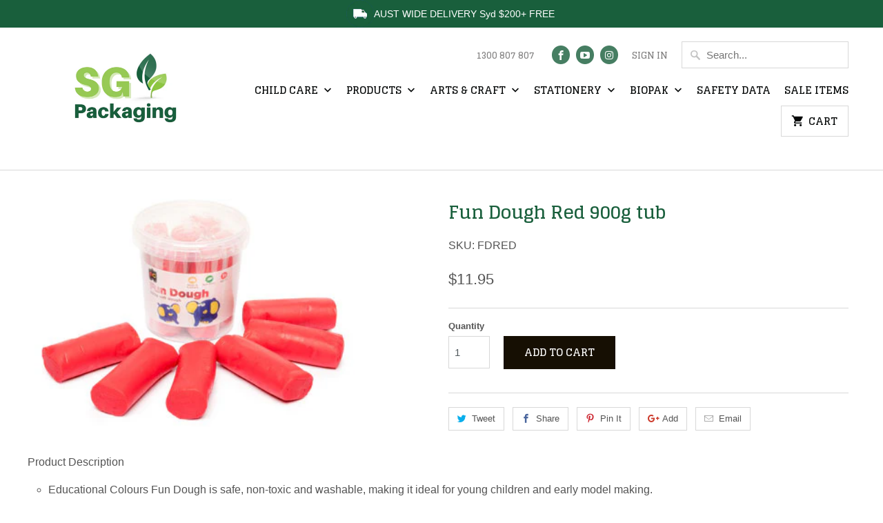

--- FILE ---
content_type: text/html; charset=utf-8
request_url: https://sgpackaging.com.au/products/fun-dough-red-900g-tub
body_size: 20255
content:
<!DOCTYPE html>
<html lang="en">
  <head>
    <meta charset="utf-8">
    <meta http-equiv="cleartype" content="on">
    <meta name="robots" content="index,follow">
    <meta name="google-site-verification" content="SjrSF5PvNEHU_AL0gi_6olXJp4rZkZSV1Y7nZzbaj7c" />
    
    
    

    
   <title>Fun Dough Red 900g tub</title>

    
      <meta name="description" content="Bright red fun dough in a 900g tub for creative projects. Safe and easy to use. Available at SG Packaging with quick shipping." />
    

    <meta name="google-site-verification" content="bOU6Q1nCx86OQ2W9V-S5N21Bp6_y8h5yoftslx0aXH0" />
    <meta property="og:locale" content="en_AU" />
<meta property="og:type" content="website" />
<meta property="og:title" content="Food Packaging Wholesaler Sydney | Takeaway Food Packaging Sydney" />
<!--<meta property="og:description" content="Food Packaging Sydney. Competitive pricing and reliable service ensures we can supply your cafe or restaurant with takeaway food packaging in Sydney" />-->



<meta name="twitter:card" content="summary">
<meta name="twitter:title" content="Food Packaging Wholesaler Sydney | Takeaway Food Packaging Sydney" />
<meta name="twitter:description" content="Food Packaging Sydney. Competitive pricing and reliable service ensures we can supply your cafe or restaurant with takeaway food packaging in Sydney" />
    

   
   
    
    
    <noscript>
      <style>
        .no-js .slides > li:first-child {display: block;}
        .no-js-only {
          display: none !important;
        }
        .image__fallback {
          width: 100vw;
          display: block !important;
          max-width: 100vw !important;
          margin-bottom: 0;
        }
        .no-js-only {
          display: inherit !important;
        }
        .icon-cart.cart-button {
          display: none;
        }
        .lazyload {
          opacity: 1;
          -webkit-filter: blur(0);
          filter: blur(0);
        }
        .animate_right,
        .animate_left,
        .animate_up,
        .animate_down {
          opacity: 1;
        }
        .flexslider .slides>li {
          display: block;
        }
      </style>
    </noscript>

    <!-- Custom Fonts -->
    
      <link href="//fonts.googleapis.com/css?family=.|Glegoo:light,normal,bold|Glegoo:light,normal,bold|Glegoo:light,normal,bold|Raleway:light,normal,bold|" rel="stylesheet" type="text/css" />
    

    

<meta name="author" content="SG Packaging">
<meta property="og:url" content="https://sgpackaging.com.au/products/fun-dough-red-900g-tub">
<meta property="og:site_name" content="SG Packaging">


  <meta property="og:type" content="product">
  <meta property="og:title" content="Fun Dough Red 900g tub">
  
    <meta property="og:image" content="http://sgpackaging.com.au/cdn/shop/products/fdred_600x.jpg?v=1681895043">
    <meta property="og:image:secure_url" content="https://sgpackaging.com.au/cdn/shop/products/fdred_600x.jpg?v=1681895043">
    
  
  <meta property="og:price:amount" content="11.95">
  <meta property="og:price:currency" content="AUD">


  <meta property="og:description" content="Bright red fun dough in a 900g tub for creative projects. Safe and easy to use. Available at SG Packaging with quick shipping.">




<meta name="twitter:card" content="summary">

  <meta name="twitter:title" content="Fun Dough Red 900g tub">
  <meta name="twitter:description" content="Product Description 

Educational Colours Fun Dough is safe, non-toxic and washable, making it ideal for young children and early model making. 
Bright colours make it appealing for children to create fun artwork using their hands and dough tools. 
Playing with dough is a sensory experience and also helps children develop hand to eye coordination and fine motor skills, making this a great activity for the classroom and home. 
Large, re-usable tubs for easy storage
">
  <meta name="twitter:image" content="https://sgpackaging.com.au/cdn/shop/products/fdred_240x.jpg?v=1681895043">
  <meta name="twitter:image:width" content="240">
  <meta name="twitter:image:height" content="240">



    
    

    <!-- Mobile Specific Metas -->
    <meta name="HandheldFriendly" content="True">
    <meta name="MobileOptimized" content="320">
    <meta name="viewport" content="width=device-width,initial-scale=1">
    <meta name="theme-color" content="#ffffff">

    <!-- Stylesheets for Mobilia 5.3.3 -->
    <link href="//sgpackaging.com.au/cdn/shop/t/9/assets/styles.scss.css?v=53985000878088469251700222730" rel="stylesheet" type="text/css" media="all" />

    <!-- Icons -->
    
      <link rel="shortcut icon" type="image/x-icon" href="//sgpackaging.com.au/cdn/shop/files/Favicon__1_-removebg-preview_32x32.png?v=1671359791">
    
    <link rel="canonical" href="https://sgpackaging.com.au/products/fun-dough-red-900g-tub" />

    

    <script src="//sgpackaging.com.au/cdn/shop/t/9/assets/app.js?v=107594463834590593521612869682" type="text/javascript"></script>
    <script>window.performance && window.performance.mark && window.performance.mark('shopify.content_for_header.start');</script><meta name="google-site-verification" content="Nhe8LuHypg7EuqNc1nR70iotSQ52PLsCi_K4GLpzbvk">
<meta id="shopify-digital-wallet" name="shopify-digital-wallet" content="/432242752/digital_wallets/dialog">
<meta name="shopify-checkout-api-token" content="c5653868c2ce724f656598d5b9c48ed3">
<meta id="in-context-paypal-metadata" data-shop-id="432242752" data-venmo-supported="false" data-environment="production" data-locale="en_US" data-paypal-v4="true" data-currency="AUD">
<link rel="alternate" type="application/json+oembed" href="https://sgpackaging.com.au/products/fun-dough-red-900g-tub.oembed">
<script async="async" src="/checkouts/internal/preloads.js?locale=en-AU"></script>
<script id="apple-pay-shop-capabilities" type="application/json">{"shopId":432242752,"countryCode":"AU","currencyCode":"AUD","merchantCapabilities":["supports3DS"],"merchantId":"gid:\/\/shopify\/Shop\/432242752","merchantName":"SG Packaging","requiredBillingContactFields":["postalAddress","email","phone"],"requiredShippingContactFields":["postalAddress","email","phone"],"shippingType":"shipping","supportedNetworks":["visa","masterCard","amex","jcb"],"total":{"type":"pending","label":"SG Packaging","amount":"1.00"},"shopifyPaymentsEnabled":true,"supportsSubscriptions":true}</script>
<script id="shopify-features" type="application/json">{"accessToken":"c5653868c2ce724f656598d5b9c48ed3","betas":["rich-media-storefront-analytics"],"domain":"sgpackaging.com.au","predictiveSearch":true,"shopId":432242752,"locale":"en"}</script>
<script>var Shopify = Shopify || {};
Shopify.shop = "sydney-gelato-and-packaging.myshopify.com";
Shopify.locale = "en";
Shopify.currency = {"active":"AUD","rate":"1.0"};
Shopify.country = "AU";
Shopify.theme = {"name":"Mobilia -- WPD","id":84088914025,"schema_name":"Mobilia","schema_version":"5.3.3","theme_store_id":464,"role":"main"};
Shopify.theme.handle = "null";
Shopify.theme.style = {"id":null,"handle":null};
Shopify.cdnHost = "sgpackaging.com.au/cdn";
Shopify.routes = Shopify.routes || {};
Shopify.routes.root = "/";</script>
<script type="module">!function(o){(o.Shopify=o.Shopify||{}).modules=!0}(window);</script>
<script>!function(o){function n(){var o=[];function n(){o.push(Array.prototype.slice.apply(arguments))}return n.q=o,n}var t=o.Shopify=o.Shopify||{};t.loadFeatures=n(),t.autoloadFeatures=n()}(window);</script>
<script id="shop-js-analytics" type="application/json">{"pageType":"product"}</script>
<script defer="defer" async type="module" src="//sgpackaging.com.au/cdn/shopifycloud/shop-js/modules/v2/client.init-shop-cart-sync_C5BV16lS.en.esm.js"></script>
<script defer="defer" async type="module" src="//sgpackaging.com.au/cdn/shopifycloud/shop-js/modules/v2/chunk.common_CygWptCX.esm.js"></script>
<script type="module">
  await import("//sgpackaging.com.au/cdn/shopifycloud/shop-js/modules/v2/client.init-shop-cart-sync_C5BV16lS.en.esm.js");
await import("//sgpackaging.com.au/cdn/shopifycloud/shop-js/modules/v2/chunk.common_CygWptCX.esm.js");

  window.Shopify.SignInWithShop?.initShopCartSync?.({"fedCMEnabled":true,"windoidEnabled":true});

</script>
<script>(function() {
  var isLoaded = false;
  function asyncLoad() {
    if (isLoaded) return;
    isLoaded = true;
    var urls = ["\/\/www.powr.io\/powr.js?powr-token=sydney-gelato-and-packaging.myshopify.com\u0026external-type=shopify\u0026shop=sydney-gelato-and-packaging.myshopify.com","https:\/\/d1xpt5x8kaueog.cloudfront.net\/assets\/apps\/iq_slider\/shopify_store.js?shop=sydney-gelato-and-packaging.myshopify.com"];
    for (var i = 0; i < urls.length; i++) {
      var s = document.createElement('script');
      s.type = 'text/javascript';
      s.async = true;
      s.src = urls[i];
      var x = document.getElementsByTagName('script')[0];
      x.parentNode.insertBefore(s, x);
    }
  };
  if(window.attachEvent) {
    window.attachEvent('onload', asyncLoad);
  } else {
    window.addEventListener('load', asyncLoad, false);
  }
})();</script>
<script id="__st">var __st={"a":432242752,"offset":39600,"reqid":"756d92ba-ce04-4829-b1c1-d57165f300f6-1768690467","pageurl":"sgpackaging.com.au\/products\/fun-dough-red-900g-tub","u":"8f64d5a266e7","p":"product","rtyp":"product","rid":7017425174633};</script>
<script>window.ShopifyPaypalV4VisibilityTracking = true;</script>
<script id="captcha-bootstrap">!function(){'use strict';const t='contact',e='account',n='new_comment',o=[[t,t],['blogs',n],['comments',n],[t,'customer']],c=[[e,'customer_login'],[e,'guest_login'],[e,'recover_customer_password'],[e,'create_customer']],r=t=>t.map((([t,e])=>`form[action*='/${t}']:not([data-nocaptcha='true']) input[name='form_type'][value='${e}']`)).join(','),a=t=>()=>t?[...document.querySelectorAll(t)].map((t=>t.form)):[];function s(){const t=[...o],e=r(t);return a(e)}const i='password',u='form_key',d=['recaptcha-v3-token','g-recaptcha-response','h-captcha-response',i],f=()=>{try{return window.sessionStorage}catch{return}},m='__shopify_v',_=t=>t.elements[u];function p(t,e,n=!1){try{const o=window.sessionStorage,c=JSON.parse(o.getItem(e)),{data:r}=function(t){const{data:e,action:n}=t;return t[m]||n?{data:e,action:n}:{data:t,action:n}}(c);for(const[e,n]of Object.entries(r))t.elements[e]&&(t.elements[e].value=n);n&&o.removeItem(e)}catch(o){console.error('form repopulation failed',{error:o})}}const l='form_type',E='cptcha';function T(t){t.dataset[E]=!0}const w=window,h=w.document,L='Shopify',v='ce_forms',y='captcha';let A=!1;((t,e)=>{const n=(g='f06e6c50-85a8-45c8-87d0-21a2b65856fe',I='https://cdn.shopify.com/shopifycloud/storefront-forms-hcaptcha/ce_storefront_forms_captcha_hcaptcha.v1.5.2.iife.js',D={infoText:'Protected by hCaptcha',privacyText:'Privacy',termsText:'Terms'},(t,e,n)=>{const o=w[L][v],c=o.bindForm;if(c)return c(t,g,e,D).then(n);var r;o.q.push([[t,g,e,D],n]),r=I,A||(h.body.append(Object.assign(h.createElement('script'),{id:'captcha-provider',async:!0,src:r})),A=!0)});var g,I,D;w[L]=w[L]||{},w[L][v]=w[L][v]||{},w[L][v].q=[],w[L][y]=w[L][y]||{},w[L][y].protect=function(t,e){n(t,void 0,e),T(t)},Object.freeze(w[L][y]),function(t,e,n,w,h,L){const[v,y,A,g]=function(t,e,n){const i=e?o:[],u=t?c:[],d=[...i,...u],f=r(d),m=r(i),_=r(d.filter((([t,e])=>n.includes(e))));return[a(f),a(m),a(_),s()]}(w,h,L),I=t=>{const e=t.target;return e instanceof HTMLFormElement?e:e&&e.form},D=t=>v().includes(t);t.addEventListener('submit',(t=>{const e=I(t);if(!e)return;const n=D(e)&&!e.dataset.hcaptchaBound&&!e.dataset.recaptchaBound,o=_(e),c=g().includes(e)&&(!o||!o.value);(n||c)&&t.preventDefault(),c&&!n&&(function(t){try{if(!f())return;!function(t){const e=f();if(!e)return;const n=_(t);if(!n)return;const o=n.value;o&&e.removeItem(o)}(t);const e=Array.from(Array(32),(()=>Math.random().toString(36)[2])).join('');!function(t,e){_(t)||t.append(Object.assign(document.createElement('input'),{type:'hidden',name:u})),t.elements[u].value=e}(t,e),function(t,e){const n=f();if(!n)return;const o=[...t.querySelectorAll(`input[type='${i}']`)].map((({name:t})=>t)),c=[...d,...o],r={};for(const[a,s]of new FormData(t).entries())c.includes(a)||(r[a]=s);n.setItem(e,JSON.stringify({[m]:1,action:t.action,data:r}))}(t,e)}catch(e){console.error('failed to persist form',e)}}(e),e.submit())}));const S=(t,e)=>{t&&!t.dataset[E]&&(n(t,e.some((e=>e===t))),T(t))};for(const o of['focusin','change'])t.addEventListener(o,(t=>{const e=I(t);D(e)&&S(e,y())}));const B=e.get('form_key'),M=e.get(l),P=B&&M;t.addEventListener('DOMContentLoaded',(()=>{const t=y();if(P)for(const e of t)e.elements[l].value===M&&p(e,B);[...new Set([...A(),...v().filter((t=>'true'===t.dataset.shopifyCaptcha))])].forEach((e=>S(e,t)))}))}(h,new URLSearchParams(w.location.search),n,t,e,['guest_login'])})(!1,!0)}();</script>
<script integrity="sha256-4kQ18oKyAcykRKYeNunJcIwy7WH5gtpwJnB7kiuLZ1E=" data-source-attribution="shopify.loadfeatures" defer="defer" src="//sgpackaging.com.au/cdn/shopifycloud/storefront/assets/storefront/load_feature-a0a9edcb.js" crossorigin="anonymous"></script>
<script data-source-attribution="shopify.dynamic_checkout.dynamic.init">var Shopify=Shopify||{};Shopify.PaymentButton=Shopify.PaymentButton||{isStorefrontPortableWallets:!0,init:function(){window.Shopify.PaymentButton.init=function(){};var t=document.createElement("script");t.src="https://sgpackaging.com.au/cdn/shopifycloud/portable-wallets/latest/portable-wallets.en.js",t.type="module",document.head.appendChild(t)}};
</script>
<script data-source-attribution="shopify.dynamic_checkout.buyer_consent">
  function portableWalletsHideBuyerConsent(e){var t=document.getElementById("shopify-buyer-consent"),n=document.getElementById("shopify-subscription-policy-button");t&&n&&(t.classList.add("hidden"),t.setAttribute("aria-hidden","true"),n.removeEventListener("click",e))}function portableWalletsShowBuyerConsent(e){var t=document.getElementById("shopify-buyer-consent"),n=document.getElementById("shopify-subscription-policy-button");t&&n&&(t.classList.remove("hidden"),t.removeAttribute("aria-hidden"),n.addEventListener("click",e))}window.Shopify?.PaymentButton&&(window.Shopify.PaymentButton.hideBuyerConsent=portableWalletsHideBuyerConsent,window.Shopify.PaymentButton.showBuyerConsent=portableWalletsShowBuyerConsent);
</script>
<script data-source-attribution="shopify.dynamic_checkout.cart.bootstrap">document.addEventListener("DOMContentLoaded",(function(){function t(){return document.querySelector("shopify-accelerated-checkout-cart, shopify-accelerated-checkout")}if(t())Shopify.PaymentButton.init();else{new MutationObserver((function(e,n){t()&&(Shopify.PaymentButton.init(),n.disconnect())})).observe(document.body,{childList:!0,subtree:!0})}}));
</script>
<link id="shopify-accelerated-checkout-styles" rel="stylesheet" media="screen" href="https://sgpackaging.com.au/cdn/shopifycloud/portable-wallets/latest/accelerated-checkout-backwards-compat.css" crossorigin="anonymous">
<style id="shopify-accelerated-checkout-cart">
        #shopify-buyer-consent {
  margin-top: 1em;
  display: inline-block;
  width: 100%;
}

#shopify-buyer-consent.hidden {
  display: none;
}

#shopify-subscription-policy-button {
  background: none;
  border: none;
  padding: 0;
  text-decoration: underline;
  font-size: inherit;
  cursor: pointer;
}

#shopify-subscription-policy-button::before {
  box-shadow: none;
}

      </style>

<script>window.performance && window.performance.mark && window.performance.mark('shopify.content_for_header.end');</script>
    
    <meta name="google-site-verification" content="bOU6Q1nCx86OQ2W9V-S5N21Bp6_y8h5yoftslx0aXH0" />
    
    <!-- Global site tag (gtag.js) - Google Analytics -->
<script async src="https://www.googletagmanager.com/gtag/js?id=UA-143758532-1"></script>
<script>
  window.dataLayer = window.dataLayer || [];
  function gtag(){dataLayer.push(arguments);}
  gtag('js', new Date());

  gtag('config', 'UA-143758532-1');
</script>

     
       
      <meta name="description" content="Bright red fun dough in a 900g tub for creative projects. Safe and easy to use. Available at SG Packaging with quick shipping.">
    
      

         
       
      <meta name="description" content="Bright red fun dough in a 900g tub for creative projects. Safe and easy to use. Available at SG Packaging with quick shipping.">
    
      

    
    <!-- Google Tag Manager -->

<script>(function(w,d,s,l,i){w[l]=w[l]||[];w[l].push({'gtm.start':

new Date().getTime(),event:'gtm.js'});var f=d.getElementsByTagName(s)[0],

j=d.createElement(s),dl=l!='dataLayer'?'&l='+l:'';j.async=true;j.src=

'https://www.googletagmanager.com/gtm.js?id='+i+dl;f.parentNode.insertBefore(j,f);

})(window,document,'script','dataLayer','GTM-5TJ7WZM');</script>

<!-- End Google Tag Manager -->
  
  <link href="https://monorail-edge.shopifysvc.com" rel="dns-prefetch">
<script>(function(){if ("sendBeacon" in navigator && "performance" in window) {try {var session_token_from_headers = performance.getEntriesByType('navigation')[0].serverTiming.find(x => x.name == '_s').description;} catch {var session_token_from_headers = undefined;}var session_cookie_matches = document.cookie.match(/_shopify_s=([^;]*)/);var session_token_from_cookie = session_cookie_matches && session_cookie_matches.length === 2 ? session_cookie_matches[1] : "";var session_token = session_token_from_headers || session_token_from_cookie || "";function handle_abandonment_event(e) {var entries = performance.getEntries().filter(function(entry) {return /monorail-edge.shopifysvc.com/.test(entry.name);});if (!window.abandonment_tracked && entries.length === 0) {window.abandonment_tracked = true;var currentMs = Date.now();var navigation_start = performance.timing.navigationStart;var payload = {shop_id: 432242752,url: window.location.href,navigation_start,duration: currentMs - navigation_start,session_token,page_type: "product"};window.navigator.sendBeacon("https://monorail-edge.shopifysvc.com/v1/produce", JSON.stringify({schema_id: "online_store_buyer_site_abandonment/1.1",payload: payload,metadata: {event_created_at_ms: currentMs,event_sent_at_ms: currentMs}}));}}window.addEventListener('pagehide', handle_abandonment_event);}}());</script>
<script id="web-pixels-manager-setup">(function e(e,d,r,n,o){if(void 0===o&&(o={}),!Boolean(null===(a=null===(i=window.Shopify)||void 0===i?void 0:i.analytics)||void 0===a?void 0:a.replayQueue)){var i,a;window.Shopify=window.Shopify||{};var t=window.Shopify;t.analytics=t.analytics||{};var s=t.analytics;s.replayQueue=[],s.publish=function(e,d,r){return s.replayQueue.push([e,d,r]),!0};try{self.performance.mark("wpm:start")}catch(e){}var l=function(){var e={modern:/Edge?\/(1{2}[4-9]|1[2-9]\d|[2-9]\d{2}|\d{4,})\.\d+(\.\d+|)|Firefox\/(1{2}[4-9]|1[2-9]\d|[2-9]\d{2}|\d{4,})\.\d+(\.\d+|)|Chrom(ium|e)\/(9{2}|\d{3,})\.\d+(\.\d+|)|(Maci|X1{2}).+ Version\/(15\.\d+|(1[6-9]|[2-9]\d|\d{3,})\.\d+)([,.]\d+|)( \(\w+\)|)( Mobile\/\w+|) Safari\/|Chrome.+OPR\/(9{2}|\d{3,})\.\d+\.\d+|(CPU[ +]OS|iPhone[ +]OS|CPU[ +]iPhone|CPU IPhone OS|CPU iPad OS)[ +]+(15[._]\d+|(1[6-9]|[2-9]\d|\d{3,})[._]\d+)([._]\d+|)|Android:?[ /-](13[3-9]|1[4-9]\d|[2-9]\d{2}|\d{4,})(\.\d+|)(\.\d+|)|Android.+Firefox\/(13[5-9]|1[4-9]\d|[2-9]\d{2}|\d{4,})\.\d+(\.\d+|)|Android.+Chrom(ium|e)\/(13[3-9]|1[4-9]\d|[2-9]\d{2}|\d{4,})\.\d+(\.\d+|)|SamsungBrowser\/([2-9]\d|\d{3,})\.\d+/,legacy:/Edge?\/(1[6-9]|[2-9]\d|\d{3,})\.\d+(\.\d+|)|Firefox\/(5[4-9]|[6-9]\d|\d{3,})\.\d+(\.\d+|)|Chrom(ium|e)\/(5[1-9]|[6-9]\d|\d{3,})\.\d+(\.\d+|)([\d.]+$|.*Safari\/(?![\d.]+ Edge\/[\d.]+$))|(Maci|X1{2}).+ Version\/(10\.\d+|(1[1-9]|[2-9]\d|\d{3,})\.\d+)([,.]\d+|)( \(\w+\)|)( Mobile\/\w+|) Safari\/|Chrome.+OPR\/(3[89]|[4-9]\d|\d{3,})\.\d+\.\d+|(CPU[ +]OS|iPhone[ +]OS|CPU[ +]iPhone|CPU IPhone OS|CPU iPad OS)[ +]+(10[._]\d+|(1[1-9]|[2-9]\d|\d{3,})[._]\d+)([._]\d+|)|Android:?[ /-](13[3-9]|1[4-9]\d|[2-9]\d{2}|\d{4,})(\.\d+|)(\.\d+|)|Mobile Safari.+OPR\/([89]\d|\d{3,})\.\d+\.\d+|Android.+Firefox\/(13[5-9]|1[4-9]\d|[2-9]\d{2}|\d{4,})\.\d+(\.\d+|)|Android.+Chrom(ium|e)\/(13[3-9]|1[4-9]\d|[2-9]\d{2}|\d{4,})\.\d+(\.\d+|)|Android.+(UC? ?Browser|UCWEB|U3)[ /]?(15\.([5-9]|\d{2,})|(1[6-9]|[2-9]\d|\d{3,})\.\d+)\.\d+|SamsungBrowser\/(5\.\d+|([6-9]|\d{2,})\.\d+)|Android.+MQ{2}Browser\/(14(\.(9|\d{2,})|)|(1[5-9]|[2-9]\d|\d{3,})(\.\d+|))(\.\d+|)|K[Aa][Ii]OS\/(3\.\d+|([4-9]|\d{2,})\.\d+)(\.\d+|)/},d=e.modern,r=e.legacy,n=navigator.userAgent;return n.match(d)?"modern":n.match(r)?"legacy":"unknown"}(),u="modern"===l?"modern":"legacy",c=(null!=n?n:{modern:"",legacy:""})[u],f=function(e){return[e.baseUrl,"/wpm","/b",e.hashVersion,"modern"===e.buildTarget?"m":"l",".js"].join("")}({baseUrl:d,hashVersion:r,buildTarget:u}),m=function(e){var d=e.version,r=e.bundleTarget,n=e.surface,o=e.pageUrl,i=e.monorailEndpoint;return{emit:function(e){var a=e.status,t=e.errorMsg,s=(new Date).getTime(),l=JSON.stringify({metadata:{event_sent_at_ms:s},events:[{schema_id:"web_pixels_manager_load/3.1",payload:{version:d,bundle_target:r,page_url:o,status:a,surface:n,error_msg:t},metadata:{event_created_at_ms:s}}]});if(!i)return console&&console.warn&&console.warn("[Web Pixels Manager] No Monorail endpoint provided, skipping logging."),!1;try{return self.navigator.sendBeacon.bind(self.navigator)(i,l)}catch(e){}var u=new XMLHttpRequest;try{return u.open("POST",i,!0),u.setRequestHeader("Content-Type","text/plain"),u.send(l),!0}catch(e){return console&&console.warn&&console.warn("[Web Pixels Manager] Got an unhandled error while logging to Monorail."),!1}}}}({version:r,bundleTarget:l,surface:e.surface,pageUrl:self.location.href,monorailEndpoint:e.monorailEndpoint});try{o.browserTarget=l,function(e){var d=e.src,r=e.async,n=void 0===r||r,o=e.onload,i=e.onerror,a=e.sri,t=e.scriptDataAttributes,s=void 0===t?{}:t,l=document.createElement("script"),u=document.querySelector("head"),c=document.querySelector("body");if(l.async=n,l.src=d,a&&(l.integrity=a,l.crossOrigin="anonymous"),s)for(var f in s)if(Object.prototype.hasOwnProperty.call(s,f))try{l.dataset[f]=s[f]}catch(e){}if(o&&l.addEventListener("load",o),i&&l.addEventListener("error",i),u)u.appendChild(l);else{if(!c)throw new Error("Did not find a head or body element to append the script");c.appendChild(l)}}({src:f,async:!0,onload:function(){if(!function(){var e,d;return Boolean(null===(d=null===(e=window.Shopify)||void 0===e?void 0:e.analytics)||void 0===d?void 0:d.initialized)}()){var d=window.webPixelsManager.init(e)||void 0;if(d){var r=window.Shopify.analytics;r.replayQueue.forEach((function(e){var r=e[0],n=e[1],o=e[2];d.publishCustomEvent(r,n,o)})),r.replayQueue=[],r.publish=d.publishCustomEvent,r.visitor=d.visitor,r.initialized=!0}}},onerror:function(){return m.emit({status:"failed",errorMsg:"".concat(f," has failed to load")})},sri:function(e){var d=/^sha384-[A-Za-z0-9+/=]+$/;return"string"==typeof e&&d.test(e)}(c)?c:"",scriptDataAttributes:o}),m.emit({status:"loading"})}catch(e){m.emit({status:"failed",errorMsg:(null==e?void 0:e.message)||"Unknown error"})}}})({shopId: 432242752,storefrontBaseUrl: "https://sgpackaging.com.au",extensionsBaseUrl: "https://extensions.shopifycdn.com/cdn/shopifycloud/web-pixels-manager",monorailEndpoint: "https://monorail-edge.shopifysvc.com/unstable/produce_batch",surface: "storefront-renderer",enabledBetaFlags: ["2dca8a86"],webPixelsConfigList: [{"id":"303890537","configuration":"{\"config\":\"{\\\"pixel_id\\\":\\\"G-CV7E9LPE0C\\\",\\\"gtag_events\\\":[{\\\"type\\\":\\\"purchase\\\",\\\"action_label\\\":\\\"G-CV7E9LPE0C\\\"},{\\\"type\\\":\\\"page_view\\\",\\\"action_label\\\":\\\"G-CV7E9LPE0C\\\"},{\\\"type\\\":\\\"view_item\\\",\\\"action_label\\\":\\\"G-CV7E9LPE0C\\\"},{\\\"type\\\":\\\"search\\\",\\\"action_label\\\":\\\"G-CV7E9LPE0C\\\"},{\\\"type\\\":\\\"add_to_cart\\\",\\\"action_label\\\":\\\"G-CV7E9LPE0C\\\"},{\\\"type\\\":\\\"begin_checkout\\\",\\\"action_label\\\":\\\"G-CV7E9LPE0C\\\"},{\\\"type\\\":\\\"add_payment_info\\\",\\\"action_label\\\":\\\"G-CV7E9LPE0C\\\"}],\\\"enable_monitoring_mode\\\":false}\"}","eventPayloadVersion":"v1","runtimeContext":"OPEN","scriptVersion":"b2a88bafab3e21179ed38636efcd8a93","type":"APP","apiClientId":1780363,"privacyPurposes":[],"dataSharingAdjustments":{"protectedCustomerApprovalScopes":["read_customer_address","read_customer_email","read_customer_name","read_customer_personal_data","read_customer_phone"]}},{"id":"70385769","eventPayloadVersion":"v1","runtimeContext":"LAX","scriptVersion":"1","type":"CUSTOM","privacyPurposes":["ANALYTICS"],"name":"Google Analytics tag (migrated)"},{"id":"shopify-app-pixel","configuration":"{}","eventPayloadVersion":"v1","runtimeContext":"STRICT","scriptVersion":"0450","apiClientId":"shopify-pixel","type":"APP","privacyPurposes":["ANALYTICS","MARKETING"]},{"id":"shopify-custom-pixel","eventPayloadVersion":"v1","runtimeContext":"LAX","scriptVersion":"0450","apiClientId":"shopify-pixel","type":"CUSTOM","privacyPurposes":["ANALYTICS","MARKETING"]}],isMerchantRequest: false,initData: {"shop":{"name":"SG Packaging","paymentSettings":{"currencyCode":"AUD"},"myshopifyDomain":"sydney-gelato-and-packaging.myshopify.com","countryCode":"AU","storefrontUrl":"https:\/\/sgpackaging.com.au"},"customer":null,"cart":null,"checkout":null,"productVariants":[{"price":{"amount":11.95,"currencyCode":"AUD"},"product":{"title":"Fun Dough Red 900g tub","vendor":"Sydney Gelato \u0026 Packaging","id":"7017425174633","untranslatedTitle":"Fun Dough Red 900g tub","url":"\/products\/fun-dough-red-900g-tub","type":""},"id":"40592776986729","image":{"src":"\/\/sgpackaging.com.au\/cdn\/shop\/products\/fdred.jpg?v=1681895043"},"sku":"FDRED","title":"Default Title","untranslatedTitle":"Default Title"}],"purchasingCompany":null},},"https://sgpackaging.com.au/cdn","fcfee988w5aeb613cpc8e4bc33m6693e112",{"modern":"","legacy":""},{"shopId":"432242752","storefrontBaseUrl":"https:\/\/sgpackaging.com.au","extensionBaseUrl":"https:\/\/extensions.shopifycdn.com\/cdn\/shopifycloud\/web-pixels-manager","surface":"storefront-renderer","enabledBetaFlags":"[\"2dca8a86\"]","isMerchantRequest":"false","hashVersion":"fcfee988w5aeb613cpc8e4bc33m6693e112","publish":"custom","events":"[[\"page_viewed\",{}],[\"product_viewed\",{\"productVariant\":{\"price\":{\"amount\":11.95,\"currencyCode\":\"AUD\"},\"product\":{\"title\":\"Fun Dough Red 900g tub\",\"vendor\":\"Sydney Gelato \u0026 Packaging\",\"id\":\"7017425174633\",\"untranslatedTitle\":\"Fun Dough Red 900g tub\",\"url\":\"\/products\/fun-dough-red-900g-tub\",\"type\":\"\"},\"id\":\"40592776986729\",\"image\":{\"src\":\"\/\/sgpackaging.com.au\/cdn\/shop\/products\/fdred.jpg?v=1681895043\"},\"sku\":\"FDRED\",\"title\":\"Default Title\",\"untranslatedTitle\":\"Default Title\"}}]]"});</script><script>
  window.ShopifyAnalytics = window.ShopifyAnalytics || {};
  window.ShopifyAnalytics.meta = window.ShopifyAnalytics.meta || {};
  window.ShopifyAnalytics.meta.currency = 'AUD';
  var meta = {"product":{"id":7017425174633,"gid":"gid:\/\/shopify\/Product\/7017425174633","vendor":"Sydney Gelato \u0026 Packaging","type":"","handle":"fun-dough-red-900g-tub","variants":[{"id":40592776986729,"price":1195,"name":"Fun Dough Red 900g tub","public_title":null,"sku":"FDRED"}],"remote":false},"page":{"pageType":"product","resourceType":"product","resourceId":7017425174633,"requestId":"756d92ba-ce04-4829-b1c1-d57165f300f6-1768690467"}};
  for (var attr in meta) {
    window.ShopifyAnalytics.meta[attr] = meta[attr];
  }
</script>
<script class="analytics">
  (function () {
    var customDocumentWrite = function(content) {
      var jquery = null;

      if (window.jQuery) {
        jquery = window.jQuery;
      } else if (window.Checkout && window.Checkout.$) {
        jquery = window.Checkout.$;
      }

      if (jquery) {
        jquery('body').append(content);
      }
    };

    var hasLoggedConversion = function(token) {
      if (token) {
        return document.cookie.indexOf('loggedConversion=' + token) !== -1;
      }
      return false;
    }

    var setCookieIfConversion = function(token) {
      if (token) {
        var twoMonthsFromNow = new Date(Date.now());
        twoMonthsFromNow.setMonth(twoMonthsFromNow.getMonth() + 2);

        document.cookie = 'loggedConversion=' + token + '; expires=' + twoMonthsFromNow;
      }
    }

    var trekkie = window.ShopifyAnalytics.lib = window.trekkie = window.trekkie || [];
    if (trekkie.integrations) {
      return;
    }
    trekkie.methods = [
      'identify',
      'page',
      'ready',
      'track',
      'trackForm',
      'trackLink'
    ];
    trekkie.factory = function(method) {
      return function() {
        var args = Array.prototype.slice.call(arguments);
        args.unshift(method);
        trekkie.push(args);
        return trekkie;
      };
    };
    for (var i = 0; i < trekkie.methods.length; i++) {
      var key = trekkie.methods[i];
      trekkie[key] = trekkie.factory(key);
    }
    trekkie.load = function(config) {
      trekkie.config = config || {};
      trekkie.config.initialDocumentCookie = document.cookie;
      var first = document.getElementsByTagName('script')[0];
      var script = document.createElement('script');
      script.type = 'text/javascript';
      script.onerror = function(e) {
        var scriptFallback = document.createElement('script');
        scriptFallback.type = 'text/javascript';
        scriptFallback.onerror = function(error) {
                var Monorail = {
      produce: function produce(monorailDomain, schemaId, payload) {
        var currentMs = new Date().getTime();
        var event = {
          schema_id: schemaId,
          payload: payload,
          metadata: {
            event_created_at_ms: currentMs,
            event_sent_at_ms: currentMs
          }
        };
        return Monorail.sendRequest("https://" + monorailDomain + "/v1/produce", JSON.stringify(event));
      },
      sendRequest: function sendRequest(endpointUrl, payload) {
        // Try the sendBeacon API
        if (window && window.navigator && typeof window.navigator.sendBeacon === 'function' && typeof window.Blob === 'function' && !Monorail.isIos12()) {
          var blobData = new window.Blob([payload], {
            type: 'text/plain'
          });

          if (window.navigator.sendBeacon(endpointUrl, blobData)) {
            return true;
          } // sendBeacon was not successful

        } // XHR beacon

        var xhr = new XMLHttpRequest();

        try {
          xhr.open('POST', endpointUrl);
          xhr.setRequestHeader('Content-Type', 'text/plain');
          xhr.send(payload);
        } catch (e) {
          console.log(e);
        }

        return false;
      },
      isIos12: function isIos12() {
        return window.navigator.userAgent.lastIndexOf('iPhone; CPU iPhone OS 12_') !== -1 || window.navigator.userAgent.lastIndexOf('iPad; CPU OS 12_') !== -1;
      }
    };
    Monorail.produce('monorail-edge.shopifysvc.com',
      'trekkie_storefront_load_errors/1.1',
      {shop_id: 432242752,
      theme_id: 84088914025,
      app_name: "storefront",
      context_url: window.location.href,
      source_url: "//sgpackaging.com.au/cdn/s/trekkie.storefront.cd680fe47e6c39ca5d5df5f0a32d569bc48c0f27.min.js"});

        };
        scriptFallback.async = true;
        scriptFallback.src = '//sgpackaging.com.au/cdn/s/trekkie.storefront.cd680fe47e6c39ca5d5df5f0a32d569bc48c0f27.min.js';
        first.parentNode.insertBefore(scriptFallback, first);
      };
      script.async = true;
      script.src = '//sgpackaging.com.au/cdn/s/trekkie.storefront.cd680fe47e6c39ca5d5df5f0a32d569bc48c0f27.min.js';
      first.parentNode.insertBefore(script, first);
    };
    trekkie.load(
      {"Trekkie":{"appName":"storefront","development":false,"defaultAttributes":{"shopId":432242752,"isMerchantRequest":null,"themeId":84088914025,"themeCityHash":"8420981773932710658","contentLanguage":"en","currency":"AUD","eventMetadataId":"94d9b691-d5d6-42db-8ba9-fe483451383f"},"isServerSideCookieWritingEnabled":true,"monorailRegion":"shop_domain","enabledBetaFlags":["65f19447"]},"Session Attribution":{},"S2S":{"facebookCapiEnabled":false,"source":"trekkie-storefront-renderer","apiClientId":580111}}
    );

    var loaded = false;
    trekkie.ready(function() {
      if (loaded) return;
      loaded = true;

      window.ShopifyAnalytics.lib = window.trekkie;

      var originalDocumentWrite = document.write;
      document.write = customDocumentWrite;
      try { window.ShopifyAnalytics.merchantGoogleAnalytics.call(this); } catch(error) {};
      document.write = originalDocumentWrite;

      window.ShopifyAnalytics.lib.page(null,{"pageType":"product","resourceType":"product","resourceId":7017425174633,"requestId":"756d92ba-ce04-4829-b1c1-d57165f300f6-1768690467","shopifyEmitted":true});

      var match = window.location.pathname.match(/checkouts\/(.+)\/(thank_you|post_purchase)/)
      var token = match? match[1]: undefined;
      if (!hasLoggedConversion(token)) {
        setCookieIfConversion(token);
        window.ShopifyAnalytics.lib.track("Viewed Product",{"currency":"AUD","variantId":40592776986729,"productId":7017425174633,"productGid":"gid:\/\/shopify\/Product\/7017425174633","name":"Fun Dough Red 900g tub","price":"11.95","sku":"FDRED","brand":"Sydney Gelato \u0026 Packaging","variant":null,"category":"","nonInteraction":true,"remote":false},undefined,undefined,{"shopifyEmitted":true});
      window.ShopifyAnalytics.lib.track("monorail:\/\/trekkie_storefront_viewed_product\/1.1",{"currency":"AUD","variantId":40592776986729,"productId":7017425174633,"productGid":"gid:\/\/shopify\/Product\/7017425174633","name":"Fun Dough Red 900g tub","price":"11.95","sku":"FDRED","brand":"Sydney Gelato \u0026 Packaging","variant":null,"category":"","nonInteraction":true,"remote":false,"referer":"https:\/\/sgpackaging.com.au\/products\/fun-dough-red-900g-tub"});
      }
    });


        var eventsListenerScript = document.createElement('script');
        eventsListenerScript.async = true;
        eventsListenerScript.src = "//sgpackaging.com.au/cdn/shopifycloud/storefront/assets/shop_events_listener-3da45d37.js";
        document.getElementsByTagName('head')[0].appendChild(eventsListenerScript);

})();</script>
  <script>
  if (!window.ga || (window.ga && typeof window.ga !== 'function')) {
    window.ga = function ga() {
      (window.ga.q = window.ga.q || []).push(arguments);
      if (window.Shopify && window.Shopify.analytics && typeof window.Shopify.analytics.publish === 'function') {
        window.Shopify.analytics.publish("ga_stub_called", {}, {sendTo: "google_osp_migration"});
      }
      console.error("Shopify's Google Analytics stub called with:", Array.from(arguments), "\nSee https://help.shopify.com/manual/promoting-marketing/pixels/pixel-migration#google for more information.");
    };
    if (window.Shopify && window.Shopify.analytics && typeof window.Shopify.analytics.publish === 'function') {
      window.Shopify.analytics.publish("ga_stub_initialized", {}, {sendTo: "google_osp_migration"});
    }
  }
</script>
<script
  defer
  src="https://sgpackaging.com.au/cdn/shopifycloud/perf-kit/shopify-perf-kit-3.0.4.min.js"
  data-application="storefront-renderer"
  data-shop-id="432242752"
  data-render-region="gcp-us-central1"
  data-page-type="product"
  data-theme-instance-id="84088914025"
  data-theme-name="Mobilia"
  data-theme-version="5.3.3"
  data-monorail-region="shop_domain"
  data-resource-timing-sampling-rate="10"
  data-shs="true"
  data-shs-beacon="true"
  data-shs-export-with-fetch="true"
  data-shs-logs-sample-rate="1"
  data-shs-beacon-endpoint="https://sgpackaging.com.au/api/collect"
></script>
</head>
  <body class="product">
    <!-- Google Tag Manager (noscript) -->

<noscript><iframe src="https://www.googletagmanager.com/ns.html?id=GTM-5TJ7WZM"

height="0" width="0" style="display:none;visibility:hidden"></iframe></noscript>

<!-- End Google Tag Manager (noscript) -->

    <div id="shopify-section-header" class="shopify-section header-section">
  <script type="text/javascript">

var ur = window.location.href;

	if(ur=="https://sydneygelatosupplies.com.au/shop")
	{
	
	window.location = "https://sydneygelatosupplies.com.au/collections";	
	}


</script>

<script type="application/ld+json">
{
  "@context": "https://schema.org",
  "@type": "Organization",
  "name": "SG Packaging",
  "url": "https://sgpackaging.com.au/",
  "logo": "https://cdn.shopify.com/s/files/1/0004/3224/2752/files/SGPac_1_280x@2x.png?v=1671193215",
  "contactPoint": {
    "@type": "ContactPoint",
    "telephone": "+61 2 4623 1719",
    "contactType": "customer service",
    "areaServed": "AU",
    "availableLanguage": "en"
  },
"address": {
    "@type": "PostalAddress",
    "addressLocality": "Sydney",
    "addressRegion": "NSW",
    "postalCode": "2170",
        "addressCountry": "AUS",
    "streetAddress": "U17, 7-9 Progress Circuit Prestons"
},
  "sameAs": [
    "https://www.facebook.com/sgpackagingsydney/",
    "https://www.instagram.com/sydneygelatopackaging/",
    "https://au.linkedin.com/company/sg-packaging?original_referer=https%3A%2F%2Fwww.google.com%2F",
    "https://in.pinterest.com/michaelt5872/"
  ]
}
</script>







<div class="header header_border">
<div class="topcontent">
<div class="ht-div1" itemscope itemtype="http://schema.org/Service">
<div>
  
<img itemprop="image" class="wp-image-2037 size-full img-responsive" src="//sgpackaging.com.au/cdn/shop/t/9/assets/truck-icon.png?v=174185168109945229171623487248" alt="icon-truck">
<span style="color: #ffffff;">AUST WIDE DELIVERY Syd $200+ FREE</span></div></div></div>
  <div class="container content">
  		
  
    <div class="sixteen columns">
    <div class="four columns logo header-logo alpha">
      <a href="https://sgpackaging.com.au" title="SG Packaging">
        
          <img src="//sgpackaging.com.au/cdn/shop/files/SGPac_1_280x@2x.png?v=1671193215" alt="SG Packaging" />
        
      </a>
    </div>

    <div class="twelve nav omega">
      <div class="mobile_hidden mobile_menu_container" role="navigation">
        <ul class="top_menu search_nav" >
          
            <li><a href="tel:+1300807807">1300 807 807</a></li>
          
          
            <li>
              <ul class="social_icons">
  

  
    <li class="facebook"><a href="https://www.facebook.com/sgpackagingsydney/" title="SG Packaging on Facebook" rel="me" target="_blank"><span class="icon-facebook"></span></a></li>
  

  

  
    <li class="youtube"><a href="#" title="SG Packaging on YouTube" rel="me" target="_blank"><span class="icon-youtube"></span></a></li>
  

  

  

  

  

  
    <li class="instagram"><a href="https://www.instagram.com/sydneygelatopackaging/" title="SG Packaging on Instagram" rel="me" target="_blank"><span class="icon-instagram"></span></a></li>
  

  

  

  
</ul>
            </li>
          
          
          
            
              <li>
                <a href="/account/login" id="customer_login_link">Sign in</a>
              </li>
            
          
          
          
            <li>
              <form class="search" action="/search">
                
                  <input type="hidden" name="type" value="product" />
                
                <input type="text" name="q" class="search_box" placeholder="Search..." value="" autocapitalize="off" autocomplete="off" autocorrect="off" />
              </form>
            </li>
          
        </ul>
        <ul class="main menu">
          
          
            
              <li class="dropdown sub-menu" aria-haspopup="true" aria-expanded="false">

                <a 
                    class="" href="https://sgpackaging.com.au/collections/child-care"
                  >
                  Child Care <span class="icon-arrow-down"></span>
                </a>
                <ul class="animated fadeInUp">
                  
                    
                      <li><a href="/collections/bambooii">Bambooii</a></li>
                    
                  
                    
                      <li><a href="/collections/bin-liners">Bin Liners</a></li>
                    
                  
                    
                      <li><a href="/collections/cleaning-chemicals">Cleaning Chemicals</a></li>
                    
                  
                    
                      <li><a href="/collections/cleaning-supplies">Cleaning & Sundries Products</a></li>
                    
                  
                    
                      <li><a href="/collections/dispensers">Dispensers</a></li>
                    
                  
                    
                      <li><a href="/collections/facial-tissue">Facial Tissue</a></li>
                    
                  
                    
                      <li><a href="/collections/gloves">Gloves</a></li>
                    
                  
                    
                      <li><a href="/collections/wipes-nappies">Nappies & Baby Wipes</a></li>
                    
                  
                    
                      <li><a href="/collections/paper-towel">Paper Towel</a></li>
                    
                  
                    
                      <li><a href="/collections/rubbish-bins">Rubbish Bins</a></li>
                    
                  
                    
                      <li><a href="/collections/toilet-paper">Toilet Rolls</a></li>
                    
                  
                </ul>
              </li>
            
          
            
              <li class="dropdown sub-menu" aria-haspopup="true" aria-expanded="false">

                <a 
                    class="" href="https://sgpackaging.com.au/collections/all"
                  >
                  Products <span class="icon-arrow-down"></span>
                </a>
                <ul class="animated fadeInUp">
                  
                    
                      <li class="sub-menu" aria-haspopup="true" aria-expanded="false">
                        <a 
                            class="" href="https://sgpackaging.com.au/collections/cleaning-hygiene"
                          >
                          Cleaning & Hygiene <span class="icon-arrow-right"></span>
                        </a>
                        <ul>
                          
                            <li><a href="/collections/dustpan-brushes">Dustpan & Brushes</a></li>
                          
                            <li><a href="/collections/mops-buckets">Mops & Buckets</a></li>
                          
                            <li><a href="/collections/safety-mats">Safety Mats</a></li>
                          
                            <li><a href="/collections/safety-signs">Safety Signs</a></li>
                          
                            <li><a href="/collections/wipes">Wipes</a></li>
                          
                        </ul>
                      </li>
                    
                  
                    
                      <li class="sub-menu" aria-haspopup="true" aria-expanded="false">
                        <a 
                            class="" href="/collections/kitchenware"
                          >
                          KITCHENWARE <span class="icon-arrow-right"></span>
                        </a>
                        <ul>
                          
                            <li><a href="/collections/chopping-boards">Chopping Boards</a></li>
                          
                            <li><a href="/collections/rubbish-bins">Rubbish Bins</a></li>
                          
                            <li><a href="/collections/thermometers">Thermometers</a></li>
                          
                            <li><a href="/collections/cleaning-trolleys">Trolleys</a></li>
                          
                            <li><a href="https://sgpackaging.com.au/collections/garbage-bags">Garbage Bags</a></li>
                          
                        </ul>
                      </li>
                    
                  
                    
                      <li class="sub-menu" aria-haspopup="true" aria-expanded="false">
                        <a 
                            class="" href="https://sgpackaging.com.au/collections/cling-wrap-foil/"
                          >
                          Cling Wrap & Foil <span class="icon-arrow-right"></span>
                        </a>
                        <ul>
                          
                            <li><a href="/collections/aluminium-foil">Aluminium Foil</a></li>
                          
                            <li><a href="/collections/baking-paper">Baking Paper</a></li>
                          
                            <li><a href="/collections/cling-wrap-sg-packaging">Cling Wrap</a></li>
                          
                            <li><a href="/collections/lunch-wrap-paper">Grease Proof Paper</a></li>
                          
                            <li><a href="/collections/skewers">Skewers</a></li>
                          
                        </ul>
                      </li>
                    
                  
                    
                      <li class="sub-menu" aria-haspopup="true" aria-expanded="false">
                        <a 
                            class="" href="/collections/ice-cream-cups-cones"
                          >
                          Ice Cream Cups & Cones <span class="icon-arrow-right"></span>
                        </a>
                        <ul>
                          
                            <li><a href="/collections/cone-holders">Cone Holders</a></li>
                          
                            <li><a href="/collections/cone-sleeves">Cone Sleeves</a></li>
                          
                            <li><a href="/collections/ice-cream-cups">Cups</a></li>
                          
                            <li><a href="/collections/gelato-tubs">Gelato Tubs</a></li>
                          
                            <li><a href="/collections/ice-cream-spoons">Ice Cream Spoons</a></li>
                          
                            <li><a href="/collections/lubricant-food-grade">Lubricant Food Grade</a></li>
                          
                            <li><a href="/collections/take-home-tubs">Take Home Tubs</a></li>
                          
                            <li><a href="https://sgpackaging.com.au/collections/waffle-cones">Waffle Cone</a></li>
                          
                            <li><a href="/collections/waffle-cones">Wafer Cone</a></li>
                          
                        </ul>
                      </li>
                    
                  
                    
                      <li class="sub-menu" aria-haspopup="true" aria-expanded="false">
                        <a 
                            class="" href="/collections/bags"
                          >
                          BAGS <span class="icon-arrow-right"></span>
                        </a>
                        <ul>
                          
                            <li><a href="/collections/kraft-paper-carry">Kraft Paper Carry</a></li>
                          
                            <li><a href="/collections/paper-bags-white">Paper Bags White</a></li>
                          
                            <li><a href="/collections/paper-bags-brown">Paper Bags Brown</a></li>
                          
                            <li><a href="/collections/singlet-carry-bags">Singlet Carry Bags</a></li>
                          
                        </ul>
                      </li>
                    
                  
                    
                      <li class="sub-menu" aria-haspopup="true" aria-expanded="false">
                        <a 
                            class="" href="/collections/cups"
                          >
                          CUPS <span class="icon-arrow-right"></span>
                        </a>
                        <ul>
                          
                            <li><a href="https://sgpackaging.com.au/collections/coffee-cups">Coffee Cups</a></li>
                          
                            <li><a href="/collections/coffee-accessories">Coffee Accessories</a></li>
                          
                            <li><a href="/collections/single-wall">Coffee Single Wall</a></li>
                          
                            <li><a href="https://sgpackaging.com.au/collections/cold-cups">Cold Cups</a></li>
                          
                            <li><a href="/collections/double-wall">Double Wall</a></li>
                          
                            <li><a href="/collections/pet-cups">Clear PET Cups</a></li>
                          
                            <li><a href="/collections/pp-cups">PP Cups</a></li>
                          
                            <li><a href="/collections/milkshake-cups">Milkshake Cups</a></li>
                          
                        </ul>
                      </li>
                    
                  
                    
                      <li class="sub-menu" aria-haspopup="true" aria-expanded="false">
                        <a 
                            class="" href="/collections/cutlery-plates-bowls"
                          >
                          Cutlery Plates & Bowls <span class="icon-arrow-right"></span>
                        </a>
                        <ul>
                          
                            <li><a href="/collections/bowls">Bowls</a></li>
                          
                            <li><a href="/collections/chinese-spoon">Chinese Spoon</a></li>
                          
                            <li><a href="/collections/chopsticks">Chopsticks</a></li>
                          
                            <li><a href="/collections/combo-packs">Combo Packs</a></li>
                          
                            <li><a href="https://sgpackaging.com.au/collections/clear-cups-bowls">Clear Cup Bowls</a></li>
                          
                            <li><a href="/collections/dessert-spoon">Dessert Spoon</a></li>
                          
                            <li><a href="/collections/forks">Forks</a></li>
                          
                            <li><a href="/collections/knives">Knives</a></li>
                          
                            <li><a href="/collections/plates">Plates</a></li>
                          
                            <li><a href="/collections/teaspoon">Teaspoon</a></li>
                          
                            <li><a href="/collections/sporks">Sporks</a></li>
                          
                            <li><a href="https://sgpackaging.com.au/collections/foam-trays">Foam Trays</a></li>
                          
                            <li><a href="https://sgpackaging.com.au/collections/snack-trays">Snack Trays </a></li>
                          
                            <li><a href="https://sgpackaging.com.au/collections/straws">Straws</a></li>
                          
                        </ul>
                      </li>
                    
                  
                    
                      <li><a href="/collections/napkins">Napkins</a></li>
                    
                  
                    
                      <li class="sub-menu" aria-haspopup="true" aria-expanded="false">
                        <a 
                            class="" href="https://sgpackaging.com.au/collections/takeaway-containers"
                          >
                          TAKEAWAY CONTAINERS <span class="icon-arrow-right"></span>
                        </a>
                        <ul>
                          
                            <li><a href="https://sgpackaging.com.au/collections/bioboard-boxes">Bioboard Boxes </a></li>
                          
                            <li><a href="/collections/catering-box">Catering Box</a></li>
                          
                            <li><a href="/collections/cake-box">Cake Box</a></li>
                          
                            <li><a href="/collections/dipping-sauce">Dipping Sauce</a></li>
                          
                            <li><a href="/collections/foil-container">Foil Container</a></li>
                          
                            <li><a href="/collections/hot-chips">Hot Chips</a></li>
                          
                            <li><a href="/collections/heavyboard-soup">Hot Cold Container</a></li>
                          
                            <li><a href="/collections/noodle-box">Noodle Box</a></li>
                          
                            <li><a href="/collections/pizza-box">Pizza Box</a></li>
                          
                            <li><a href="/collections/show-bowls">Show Bowls</a></li>
                          
                            <li><a href="/collections/snack-box">Snack Box</a></li>
                          
                            <li><a href="/collections/takeaway-rectangular">Takeaway Rectangular</a></li>
                          
                            <li><a href="https://sgpackaging.com.au/collections/sandwich-wedges">Sandwich Wedges </a></li>
                          
                            <li><a href="/collections/takeaway-round">Takeaway Round</a></li>
                          
                            <li><a href="https://sgpackaging.com.au/collections/ice-cream-packaging">Ice-Cream Packaging </a></li>
                          
                        </ul>
                      </li>
                    
                  
                </ul>
              </li>
            
          
            
              <li class="dropdown sub-menu" aria-haspopup="true" aria-expanded="false">

                <a 
                    class="" href="https://sgpackaging.com.au/collections/arts-craft"
                  >
                  Arts & Craft <span class="icon-arrow-down"></span>
                </a>
                <ul class="animated fadeInUp">
                  
                    
                      <li><a href="/collections/adhesives">Adhesives</a></li>
                    
                  
                    
                      <li><a href="/collections/beads-buttons">Beads & Buttons</a></li>
                    
                  
                    
                      <li><a href="/collections/clay-playdough">Clay & Playdough</a></li>
                    
                  
                    
                      <li><a href="/collections/create-it-craft">Create-It Craft </a></li>
                    
                  
                    
                      <li><a href="/collections/craft-supplies">Craft Supplies</a></li>
                    
                  
                    
                      <li><a href="/collections/craft-paper">Craft Paper & Books</a></li>
                    
                  
                    
                      <li><a href="/collections/drawing">Drawing</a></li>
                    
                  
                    
                      <li><a href="/collections/drawing-painting">Paint & Glitter</a></li>
                    
                  
                    
                      <li><a href="/collections/brushes">Painting Accessories</a></li>
                    
                  
                    
                      <li><a href="/collections/stencils">Stencils</a></li>
                    
                  
                    
                      <li><a href="/collections/storage">Storage</a></li>
                    
                  
                </ul>
              </li>
            
          
            
              <li class="dropdown sub-menu" aria-haspopup="true" aria-expanded="false">

                <a 
                    class="" href="https://sgpackaging.com.au/collections/craft-stationery"
                  >
                  Stationery <span class="icon-arrow-down"></span>
                </a>
                <ul class="animated fadeInUp">
                  
                    
                      <li><a href="/collections/books-binding">Books & Binding</a></li>
                    
                  
                    
                      <li><a href="/collections/copy-paper">Copy Paper</a></li>
                    
                  
                    
                      <li><a href="/collections/folders-filing">Folders & Filing</a></li>
                    
                  
                    
                      <li><a href="/collections/glue-tape">Glue & Tape</a></li>
                    
                  
                    
                      <li><a href="/collections/notes-labels">Notes & Labels</a></li>
                    
                  
                    
                      <li><a href="/collections/office-supplies">Office Supplies</a></li>
                    
                  
                    
                      <li><a href="/collections/writing-material">Writing Material</a></li>
                    
                  
                </ul>
              </li>
            
          
            
              <li class="dropdown sub-menu" aria-haspopup="true" aria-expanded="false">

                <a 
                    class="" href="https://sgpackaging.com.au/collections/biopak"
                  >
                  Biopak <span class="icon-arrow-down"></span>
                </a>
                <ul class="animated fadeInUp">
                  
                    
                      <li><a href="/collections/biopak-bags">Biopak Bags</a></li>
                    
                  
                    
                      <li><a href="/collections/biopak-bowls">Biopak Bowls</a></li>
                    
                  
                    
                      <li><a href="/collections/biopak-catering-box">Biopak Catering Box</a></li>
                    
                  
                    
                      <li><a href="/collections/bio-cups">Biopak Cold Cups</a></li>
                    
                  
                    
                      <li><a href="/collections/enviro-container">Biopak Containers</a></li>
                    
                  
                    
                      <li><a href="/collections/biopak-paper-containers">Biopak Paper Containers</a></li>
                    
                  
                    
                      <li><a href="/collections/enviro-clamshells">Biopak Clamshells</a></li>
                    
                  
                    
                      <li><a href="/collections/biopak-cutlery">Biopak Cutlery</a></li>
                    
                  
                    
                      <li><a href="/collections/biopak-napkins">Biopak Napkins</a></li>
                    
                  
                    
                      <li><a href="/collections/biopak-plates">Biopak Plates</a></li>
                    
                  
                    
                      <li><a href="/collections/biopak-produce-trays">Biopak Produce Trays</a></li>
                    
                  
                    
                      <li><a href="/collections/biopak-takeaway-containers">Biopak Snack Box</a></li>
                    
                  
                    
                      <li><a href="/collections/biopak-coffee-cups">Biopak Single Wall Coffee Cup</a></li>
                    
                  
                    
                      <li><a href="/collections/biopak-double-wall-hot-cup">Biopak Double Wall Coffee Cup</a></li>
                    
                  
                    
                      <li><a href="/collections/biopak-straws">Biopak Straws</a></li>
                    
                  
                    
                      <li><a href="/collections/biopak-sushi-trays">Biopak Sushi Trays</a></li>
                    
                  
                </ul>
              </li>
            
          
            
              <li>
                <a href="/pages/about" >SAFETY DATA</a>
              </li>
            
          
            
              <li>
                <a href="/collections/sale-items" >Sale Items</a>
              </li>
            
          
        </ul>
      </div>
      <ul class="nav_buttons menu">
        <li class="navicon_button">
          <a href="#" class="navicon" title="Menu" aria-haspopup="true" aria-label="Menu"><span class="icon-menu"></span><span class="button_label">Menu</span></a>
        </li>
        <li>
          <a href="/cart" class="cart_button " title="Cart"><span class="icon-cart"></span><span class="button_label">Cart</span></a>
        </li>
      </ul>
    </div>
  </div>
</div>
</div>

<div class="nav">
  <ul class="mobile_menu toggle_menu">
    <li>
      <form class="search" action="/search">
        
          <input type="hidden" name="type" value="product" />
        
        <input type="text" name="q" class="search_box" placeholder="Search..." value="" />
      </form>
    </li>
    
      
        <li class="sub-menu ">
          
            <a href="https://sgpackaging.com.au/collections/child-care">Child Care</a>
          
          <span aria-haspopup="true" aria-expanded="false">+</span>
          <ul>
            
              
                <li >
                  <a href="/collections/bambooii">Bambooii</a>
                </li>
              
            
              
                <li >
                  <a href="/collections/bin-liners">Bin Liners</a>
                </li>
              
            
              
                <li >
                  <a href="/collections/cleaning-chemicals">Cleaning Chemicals</a>
                </li>
              
            
              
                <li >
                  <a href="/collections/cleaning-supplies">Cleaning & Sundries Products</a>
                </li>
              
            
              
                <li >
                  <a href="/collections/dispensers">Dispensers</a>
                </li>
              
            
              
                <li >
                  <a href="/collections/facial-tissue">Facial Tissue</a>
                </li>
              
            
              
                <li >
                  <a href="/collections/gloves">Gloves</a>
                </li>
              
            
              
                <li >
                  <a href="/collections/wipes-nappies">Nappies & Baby Wipes</a>
                </li>
              
            
              
                <li >
                  <a href="/collections/paper-towel">Paper Towel</a>
                </li>
              
            
              
                <li >
                  <a href="/collections/rubbish-bins">Rubbish Bins</a>
                </li>
              
            
              
                <li >
                  <a href="/collections/toilet-paper">Toilet Rolls</a>
                </li>
              
            
          </ul>
        </li>
      
    
      
        <li class="sub-menu ">
          
            <a href="https://sgpackaging.com.au/collections/all">Products</a>
          
          <span aria-haspopup="true" aria-expanded="false">+</span>
          <ul>
            
              
                <li class="sub-menu ">
                  
                    <a href="https://sgpackaging.com.au/collections/cleaning-hygiene">Cleaning & Hygiene</a>
                  
                  <span aria-haspopup="true" aria-expanded="false">+</span>
                  <ul>
                    
                      <li >
                        <a href="/collections/dustpan-brushes">Dustpan & Brushes</a>
                      </li>
                    
                      <li >
                        <a href="/collections/mops-buckets">Mops & Buckets</a>
                      </li>
                    
                      <li >
                        <a href="/collections/safety-mats">Safety Mats</a>
                      </li>
                    
                      <li >
                        <a href="/collections/safety-signs">Safety Signs</a>
                      </li>
                    
                      <li >
                        <a href="/collections/wipes">Wipes</a>
                      </li>
                    
                  </ul>
                </li>
              
            
              
                <li class="sub-menu ">
                  
                    <a href="/collections/kitchenware">KITCHENWARE</a>
                  
                  <span aria-haspopup="true" aria-expanded="false">+</span>
                  <ul>
                    
                      <li >
                        <a href="/collections/chopping-boards">Chopping Boards</a>
                      </li>
                    
                      <li >
                        <a href="/collections/rubbish-bins">Rubbish Bins</a>
                      </li>
                    
                      <li >
                        <a href="/collections/thermometers">Thermometers</a>
                      </li>
                    
                      <li >
                        <a href="/collections/cleaning-trolleys">Trolleys</a>
                      </li>
                    
                      <li >
                        <a href="https://sgpackaging.com.au/collections/garbage-bags">Garbage Bags</a>
                      </li>
                    
                  </ul>
                </li>
              
            
              
                <li class="sub-menu ">
                  
                    <a href="https://sgpackaging.com.au/collections/cling-wrap-foil/">Cling Wrap & Foil</a>
                  
                  <span aria-haspopup="true" aria-expanded="false">+</span>
                  <ul>
                    
                      <li >
                        <a href="/collections/aluminium-foil">Aluminium Foil</a>
                      </li>
                    
                      <li >
                        <a href="/collections/baking-paper">Baking Paper</a>
                      </li>
                    
                      <li >
                        <a href="/collections/cling-wrap-sg-packaging">Cling Wrap</a>
                      </li>
                    
                      <li >
                        <a href="/collections/lunch-wrap-paper">Grease Proof Paper</a>
                      </li>
                    
                      <li >
                        <a href="/collections/skewers">Skewers</a>
                      </li>
                    
                  </ul>
                </li>
              
            
              
                <li class="sub-menu ">
                  
                    <a href="/collections/ice-cream-cups-cones">Ice Cream Cups & Cones</a>
                  
                  <span aria-haspopup="true" aria-expanded="false">+</span>
                  <ul>
                    
                      <li >
                        <a href="/collections/cone-holders">Cone Holders</a>
                      </li>
                    
                      <li >
                        <a href="/collections/cone-sleeves">Cone Sleeves</a>
                      </li>
                    
                      <li >
                        <a href="/collections/ice-cream-cups">Cups</a>
                      </li>
                    
                      <li >
                        <a href="/collections/gelato-tubs">Gelato Tubs</a>
                      </li>
                    
                      <li >
                        <a href="/collections/ice-cream-spoons">Ice Cream Spoons</a>
                      </li>
                    
                      <li >
                        <a href="/collections/lubricant-food-grade">Lubricant Food Grade</a>
                      </li>
                    
                      <li >
                        <a href="/collections/take-home-tubs">Take Home Tubs</a>
                      </li>
                    
                      <li >
                        <a href="https://sgpackaging.com.au/collections/waffle-cones">Waffle Cone</a>
                      </li>
                    
                      <li >
                        <a href="/collections/waffle-cones">Wafer Cone</a>
                      </li>
                    
                  </ul>
                </li>
              
            
              
                <li class="sub-menu ">
                  
                    <a href="/collections/bags">BAGS</a>
                  
                  <span aria-haspopup="true" aria-expanded="false">+</span>
                  <ul>
                    
                      <li >
                        <a href="/collections/kraft-paper-carry">Kraft Paper Carry</a>
                      </li>
                    
                      <li >
                        <a href="/collections/paper-bags-white">Paper Bags White</a>
                      </li>
                    
                      <li >
                        <a href="/collections/paper-bags-brown">Paper Bags Brown</a>
                      </li>
                    
                      <li >
                        <a href="/collections/singlet-carry-bags">Singlet Carry Bags</a>
                      </li>
                    
                  </ul>
                </li>
              
            
              
                <li class="sub-menu ">
                  
                    <a href="/collections/cups">CUPS</a>
                  
                  <span aria-haspopup="true" aria-expanded="false">+</span>
                  <ul>
                    
                      <li >
                        <a href="https://sgpackaging.com.au/collections/coffee-cups">Coffee Cups</a>
                      </li>
                    
                      <li >
                        <a href="/collections/coffee-accessories">Coffee Accessories</a>
                      </li>
                    
                      <li >
                        <a href="/collections/single-wall">Coffee Single Wall</a>
                      </li>
                    
                      <li >
                        <a href="https://sgpackaging.com.au/collections/cold-cups">Cold Cups</a>
                      </li>
                    
                      <li >
                        <a href="/collections/double-wall">Double Wall</a>
                      </li>
                    
                      <li >
                        <a href="/collections/pet-cups">Clear PET Cups</a>
                      </li>
                    
                      <li >
                        <a href="/collections/pp-cups">PP Cups</a>
                      </li>
                    
                      <li >
                        <a href="/collections/milkshake-cups">Milkshake Cups</a>
                      </li>
                    
                  </ul>
                </li>
              
            
              
                <li class="sub-menu ">
                  
                    <a href="/collections/cutlery-plates-bowls">Cutlery Plates & Bowls</a>
                  
                  <span aria-haspopup="true" aria-expanded="false">+</span>
                  <ul>
                    
                      <li >
                        <a href="/collections/bowls">Bowls</a>
                      </li>
                    
                      <li >
                        <a href="/collections/chinese-spoon">Chinese Spoon</a>
                      </li>
                    
                      <li >
                        <a href="/collections/chopsticks">Chopsticks</a>
                      </li>
                    
                      <li >
                        <a href="/collections/combo-packs">Combo Packs</a>
                      </li>
                    
                      <li >
                        <a href="https://sgpackaging.com.au/collections/clear-cups-bowls">Clear Cup Bowls</a>
                      </li>
                    
                      <li >
                        <a href="/collections/dessert-spoon">Dessert Spoon</a>
                      </li>
                    
                      <li >
                        <a href="/collections/forks">Forks</a>
                      </li>
                    
                      <li >
                        <a href="/collections/knives">Knives</a>
                      </li>
                    
                      <li >
                        <a href="/collections/plates">Plates</a>
                      </li>
                    
                      <li >
                        <a href="/collections/teaspoon">Teaspoon</a>
                      </li>
                    
                      <li >
                        <a href="/collections/sporks">Sporks</a>
                      </li>
                    
                      <li >
                        <a href="https://sgpackaging.com.au/collections/foam-trays">Foam Trays</a>
                      </li>
                    
                      <li >
                        <a href="https://sgpackaging.com.au/collections/snack-trays">Snack Trays </a>
                      </li>
                    
                      <li >
                        <a href="https://sgpackaging.com.au/collections/straws">Straws</a>
                      </li>
                    
                  </ul>
                </li>
              
            
              
                <li >
                  <a href="/collections/napkins">Napkins</a>
                </li>
              
            
              
                <li class="sub-menu ">
                  
                    <a href="https://sgpackaging.com.au/collections/takeaway-containers">TAKEAWAY CONTAINERS</a>
                  
                  <span aria-haspopup="true" aria-expanded="false">+</span>
                  <ul>
                    
                      <li >
                        <a href="https://sgpackaging.com.au/collections/bioboard-boxes">Bioboard Boxes </a>
                      </li>
                    
                      <li >
                        <a href="/collections/catering-box">Catering Box</a>
                      </li>
                    
                      <li >
                        <a href="/collections/cake-box">Cake Box</a>
                      </li>
                    
                      <li >
                        <a href="/collections/dipping-sauce">Dipping Sauce</a>
                      </li>
                    
                      <li >
                        <a href="/collections/foil-container">Foil Container</a>
                      </li>
                    
                      <li >
                        <a href="/collections/hot-chips">Hot Chips</a>
                      </li>
                    
                      <li >
                        <a href="/collections/heavyboard-soup">Hot Cold Container</a>
                      </li>
                    
                      <li >
                        <a href="/collections/noodle-box">Noodle Box</a>
                      </li>
                    
                      <li >
                        <a href="/collections/pizza-box">Pizza Box</a>
                      </li>
                    
                      <li >
                        <a href="/collections/show-bowls">Show Bowls</a>
                      </li>
                    
                      <li >
                        <a href="/collections/snack-box">Snack Box</a>
                      </li>
                    
                      <li >
                        <a href="/collections/takeaway-rectangular">Takeaway Rectangular</a>
                      </li>
                    
                      <li >
                        <a href="https://sgpackaging.com.au/collections/sandwich-wedges">Sandwich Wedges </a>
                      </li>
                    
                      <li >
                        <a href="/collections/takeaway-round">Takeaway Round</a>
                      </li>
                    
                      <li >
                        <a href="https://sgpackaging.com.au/collections/ice-cream-packaging">Ice-Cream Packaging </a>
                      </li>
                    
                  </ul>
                </li>
              
            
          </ul>
        </li>
      
    
      
        <li class="sub-menu ">
          
            <a href="https://sgpackaging.com.au/collections/arts-craft">Arts & Craft</a>
          
          <span aria-haspopup="true" aria-expanded="false">+</span>
          <ul>
            
              
                <li >
                  <a href="/collections/adhesives">Adhesives</a>
                </li>
              
            
              
                <li >
                  <a href="/collections/beads-buttons">Beads & Buttons</a>
                </li>
              
            
              
                <li >
                  <a href="/collections/clay-playdough">Clay & Playdough</a>
                </li>
              
            
              
                <li >
                  <a href="/collections/create-it-craft">Create-It Craft </a>
                </li>
              
            
              
                <li >
                  <a href="/collections/craft-supplies">Craft Supplies</a>
                </li>
              
            
              
                <li >
                  <a href="/collections/craft-paper">Craft Paper & Books</a>
                </li>
              
            
              
                <li >
                  <a href="/collections/drawing">Drawing</a>
                </li>
              
            
              
                <li >
                  <a href="/collections/drawing-painting">Paint & Glitter</a>
                </li>
              
            
              
                <li >
                  <a href="/collections/brushes">Painting Accessories</a>
                </li>
              
            
              
                <li >
                  <a href="/collections/stencils">Stencils</a>
                </li>
              
            
              
                <li >
                  <a href="/collections/storage">Storage</a>
                </li>
              
            
          </ul>
        </li>
      
    
      
        <li class="sub-menu ">
          
            <a href="https://sgpackaging.com.au/collections/craft-stationery">Stationery</a>
          
          <span aria-haspopup="true" aria-expanded="false">+</span>
          <ul>
            
              
                <li >
                  <a href="/collections/books-binding">Books & Binding</a>
                </li>
              
            
              
                <li >
                  <a href="/collections/copy-paper">Copy Paper</a>
                </li>
              
            
              
                <li >
                  <a href="/collections/folders-filing">Folders & Filing</a>
                </li>
              
            
              
                <li >
                  <a href="/collections/glue-tape">Glue & Tape</a>
                </li>
              
            
              
                <li >
                  <a href="/collections/notes-labels">Notes & Labels</a>
                </li>
              
            
              
                <li >
                  <a href="/collections/office-supplies">Office Supplies</a>
                </li>
              
            
              
                <li >
                  <a href="/collections/writing-material">Writing Material</a>
                </li>
              
            
          </ul>
        </li>
      
    
      
        <li class="sub-menu ">
          
            <a href="https://sgpackaging.com.au/collections/biopak">Biopak</a>
          
          <span aria-haspopup="true" aria-expanded="false">+</span>
          <ul>
            
              
                <li >
                  <a href="/collections/biopak-bags">Biopak Bags</a>
                </li>
              
            
              
                <li >
                  <a href="/collections/biopak-bowls">Biopak Bowls</a>
                </li>
              
            
              
                <li >
                  <a href="/collections/biopak-catering-box">Biopak Catering Box</a>
                </li>
              
            
              
                <li >
                  <a href="/collections/bio-cups">Biopak Cold Cups</a>
                </li>
              
            
              
                <li >
                  <a href="/collections/enviro-container">Biopak Containers</a>
                </li>
              
            
              
                <li >
                  <a href="/collections/biopak-paper-containers">Biopak Paper Containers</a>
                </li>
              
            
              
                <li >
                  <a href="/collections/enviro-clamshells">Biopak Clamshells</a>
                </li>
              
            
              
                <li >
                  <a href="/collections/biopak-cutlery">Biopak Cutlery</a>
                </li>
              
            
              
                <li >
                  <a href="/collections/biopak-napkins">Biopak Napkins</a>
                </li>
              
            
              
                <li >
                  <a href="/collections/biopak-plates">Biopak Plates</a>
                </li>
              
            
              
                <li >
                  <a href="/collections/biopak-produce-trays">Biopak Produce Trays</a>
                </li>
              
            
              
                <li >
                  <a href="/collections/biopak-takeaway-containers">Biopak Snack Box</a>
                </li>
              
            
              
                <li >
                  <a href="/collections/biopak-coffee-cups">Biopak Single Wall Coffee Cup</a>
                </li>
              
            
              
                <li >
                  <a href="/collections/biopak-double-wall-hot-cup">Biopak Double Wall Coffee Cup</a>
                </li>
              
            
              
                <li >
                  <a href="/collections/biopak-straws">Biopak Straws</a>
                </li>
              
            
              
                <li >
                  <a href="/collections/biopak-sushi-trays">Biopak Sushi Trays</a>
                </li>
              
            
          </ul>
        </li>
      
    
      
        <li >
          <a href="/pages/about">SAFETY DATA</a>
        </li>
      
    
      
        <li >
          <a href="/collections/sale-items">Sale Items</a>
        </li>
      
    
    
    
      
        <li>
          <a href="/account/login" id="customer_login_link">Sign in</a>
        </li>
      
    
    
      <li><a href="tel:+1300807807">1300 807 807</a></li>
        
    <li class="currency-container">
      
    </li>
  </ul>
</div>
<div class="fixed_header"></div>

<style>
  .header-logo.logo a {
    max-width: 280px;
    padding-top: 0px;
  }

  ul.top_menu {
    padding-top: 0px;
  }

</style>


</div>

    <div class="container">
        

<div id="shopify-section-product-template" class="shopify-section product-template-section">
































  
  
  

                
                
  
  
  

                 
                
  
  
  


                
                
<div class="sixteen columns">
  <div class="clearfix breadcrumb">
    <div class="right">
      
      
    </div>
  </div>
</div>





  <div class="sixteen columns">
    <div class="product-7017425174633">


  <div class="section product_section clearfix  product_slideshow_animation--slide"
       data-thumbnail="right-thumbnails"
       data-slideshow-animation="slide"
       data-slideshow-speed="6"
       itemscope itemtype="http://schema.org/Product">
    <meta itemprop="url" content="https://sgpackaging.com.au/products/fun-dough-red-900g-tub">
  <meta itemprop="image" content="//sgpackaging.com.au/cdn/shop/products/fdred_grande.jpg?v=1681895043">

    <div class="eight columns product-image--align-left alpha">
       
<div class="flexslider product_gallery product-7017425174633-gallery product_slider ">
  <ul class="slides">
    
      <li data-thumb="//sgpackaging.com.au/cdn/shop/products/fdred_400x.jpg?v=1681895043" data-title="Fun Dough Red 900g tub">
        
          <a href="//sgpackaging.com.au/cdn/shop/products/fdred_2048x.jpg?v=1681895043" class="fancybox" data-fancybox-group="7017425174633">
          <img  src="//sgpackaging.com.au/cdn/shop/products/fdred_300x.jpg?v=1681895043"
                alt="Fun Dough Red 900g tub"
                class=" lazyload lazyload--fade-in cloudzoom featured_image"
                data-cloudzoom="zoomImage: '//sgpackaging.com.au/cdn/shop/products/fdred_2048x.jpg?v=1681895043', tintColor: '#ffffff', autoInside: 767,  zoomWidth: 460, zoomHeight: 460, touchStartDelay: 250, lazyLoadZoom: true"
                data-index="0"
                data-image-id="30733668089961"
                data-sizes="auto"
                data-src="//sgpackaging.com.au/cdn/shop/products/fdred_2048x.jpg?v=1681895043"
                data-srcset=" //sgpackaging.com.au/cdn/shop/products/fdred_2048x.jpg?v=1681895043 2048w,
                              //sgpackaging.com.au/cdn/shop/products/fdred_1600x.jpg?v=1681895043 1600w,
                              //sgpackaging.com.au/cdn/shop/products/fdred_1200x.jpg?v=1681895043 1200w,
                              //sgpackaging.com.au/cdn/shop/products/fdred_1000x.jpg?v=1681895043 1000w,
                              //sgpackaging.com.au/cdn/shop/products/fdred_800x.jpg?v=1681895043 800w,
                              //sgpackaging.com.au/cdn/shop/products/fdred_600x.jpg?v=1681895043 600w,
                              //sgpackaging.com.au/cdn/shop/products/fdred_400x.jpg?v=1681895043 400w"
                 />
          </a>
        
      </li>
    
  </ul>
</div>
    </div>

    <div class="eight columns omega">

      
      

      

      <h1 class="product_name" itemprop="name">Fun Dough Red 900g tub</h1>

	 
	     <p class="sku">SKU: <span class="variant-sku" itemprop="sku"> FDRED</span></p>

      

       
      <meta itemprop="brand" content="Sydney Gelato &amp; Packaging" />

      

      
        <p class="modal_price" itemprop="offers" itemscope itemtype="http://schema.org/Offer">
          <link itemprop="url" href="https://sgpackaging.com.au/products/fun-dough-red-900g-tub?variant=40592776986729" />
          <meta itemprop="priceCurrency" content="AUD" />
          <meta itemprop="seller" content="SG Packaging" />
          <link itemprop="availability" href="http://schema.org/InStock">
          <meta itemprop="itemCondition" content="New" />
          <meta itemprop="priceValidUntil" content="2027-01-18" />

          <span class="sold_out"></span>
          <span itemprop="price" content="11.95" class="">
            <span class="current_price ">
              
                <span class="money">$11.95 </span>
              
             
            </span>
            
          </span>
          <span class="was_price">
          
          </span>
        </p>
      <meta itemprop="mpn" content="SGP78775347" />
      <div itemprop="aggregateRating" itemtype="http://schema.org/AggregateRating" itemscope>
        	<meta itemprop="reviewCount" content="6" />
        	<meta itemprop="ratingValue" content="4" />
      	</div>
      <div itemprop="review" itemtype="http://schema.org/Review" itemscope>
        <div itemprop="author" itemtype="http://schema.org/Person" itemscope>
          <meta itemprop="name" content="Kris Moyes" />
        </div>
      <div itemprop="reviewRating" itemtype="http://schema.org/Rating" itemscope>
          <meta itemprop="ratingValue" content="4" />
          <meta itemprop="bestRating" content="5" />
        </div>
      </div>

        
      

     
       
        <meta itemprop="description" content="Product Description 

Educational Colours Fun Dough is safe, n...">
        <div class="description my_desc_mar_set">
          <div class="my_desc_set">
          <p><span data-contrast="auto">Product Description</span> </p>
<ul>
<li><span>Educational Colours Fun Dough is safe, non-toxic and washable, making it ideal for young children and early model making. </span></li>
<li><span>Bright colours make it appealing for children to create fun artwork using their hands and dough tools. </span></li>
<li><span>Playing with dough is a sensory experience and also helps children develop hand to eye coordination and fine motor skills, making this a great activity for the classroom and home. </span></li>
<li><span>Large, re-usable tubs for easy storage</span></li>
</ul>
          </div>
        </div>
       
       <hr />
     

      
        
  

  <form action="/cart/add"
      method="post"
      class="clearfix product_form init "
      id="product-form-7017425174633product-template"
      data-money-format="${{amount}}"
      data-shop-currency="AUD"
      data-select-id="product-select-7017425174633productproduct-template"
      data-enable-state="true"
      data-product="{&quot;id&quot;:7017425174633,&quot;title&quot;:&quot;Fun Dough Red 900g tub&quot;,&quot;handle&quot;:&quot;fun-dough-red-900g-tub&quot;,&quot;description&quot;:&quot;\u003cp\u003e\u003cspan data-contrast=\&quot;auto\&quot;\u003eProduct Description\u003c\/span\u003e \u003c\/p\u003e\n\u003cul\u003e\n\u003cli\u003e\u003cspan\u003eEducational Colours Fun Dough is safe, non-toxic and washable, making it ideal for young children and early model making. \u003c\/span\u003e\u003c\/li\u003e\n\u003cli\u003e\u003cspan\u003eBright colours make it appealing for children to create fun artwork using their hands and dough tools. \u003c\/span\u003e\u003c\/li\u003e\n\u003cli\u003e\u003cspan\u003ePlaying with dough is a sensory experience and also helps children develop hand to eye coordination and fine motor skills, making this a great activity for the classroom and home. \u003c\/span\u003e\u003c\/li\u003e\n\u003cli\u003e\u003cspan\u003eLarge, re-usable tubs for easy storage\u003c\/span\u003e\u003c\/li\u003e\n\u003c\/ul\u003e&quot;,&quot;published_at&quot;:&quot;2023-04-19T19:03:50+10:00&quot;,&quot;created_at&quot;:&quot;2023-04-19T19:03:50+10:00&quot;,&quot;vendor&quot;:&quot;Sydney Gelato \u0026 Packaging&quot;,&quot;type&quot;:&quot;&quot;,&quot;tags&quot;:[&quot;woo_import_1&quot;],&quot;price&quot;:1195,&quot;price_min&quot;:1195,&quot;price_max&quot;:1195,&quot;available&quot;:true,&quot;price_varies&quot;:false,&quot;compare_at_price&quot;:null,&quot;compare_at_price_min&quot;:0,&quot;compare_at_price_max&quot;:0,&quot;compare_at_price_varies&quot;:false,&quot;variants&quot;:[{&quot;id&quot;:40592776986729,&quot;title&quot;:&quot;Default Title&quot;,&quot;option1&quot;:&quot;Default Title&quot;,&quot;option2&quot;:null,&quot;option3&quot;:null,&quot;sku&quot;:&quot;FDRED&quot;,&quot;requires_shipping&quot;:true,&quot;taxable&quot;:true,&quot;featured_image&quot;:null,&quot;available&quot;:true,&quot;name&quot;:&quot;Fun Dough Red 900g tub&quot;,&quot;public_title&quot;:null,&quot;options&quot;:[&quot;Default Title&quot;],&quot;price&quot;:1195,&quot;weight&quot;:0,&quot;compare_at_price&quot;:null,&quot;inventory_management&quot;:null,&quot;barcode&quot;:&quot;&quot;,&quot;requires_selling_plan&quot;:false,&quot;selling_plan_allocations&quot;:[]}],&quot;images&quot;:[&quot;\/\/sgpackaging.com.au\/cdn\/shop\/products\/fdred.jpg?v=1681895043&quot;],&quot;featured_image&quot;:&quot;\/\/sgpackaging.com.au\/cdn\/shop\/products\/fdred.jpg?v=1681895043&quot;,&quot;options&quot;:[&quot;Title&quot;],&quot;media&quot;:[{&quot;alt&quot;:null,&quot;id&quot;:23323576795241,&quot;position&quot;:1,&quot;preview_image&quot;:{&quot;aspect_ratio&quot;:1.4,&quot;height&quot;:250,&quot;width&quot;:350,&quot;src&quot;:&quot;\/\/sgpackaging.com.au\/cdn\/shop\/products\/fdred.jpg?v=1681895043&quot;},&quot;aspect_ratio&quot;:1.4,&quot;height&quot;:250,&quot;media_type&quot;:&quot;image&quot;,&quot;src&quot;:&quot;\/\/sgpackaging.com.au\/cdn\/shop\/products\/fdred.jpg?v=1681895043&quot;,&quot;width&quot;:350}],&quot;requires_selling_plan&quot;:false,&quot;selling_plan_groups&quot;:[],&quot;content&quot;:&quot;\u003cp\u003e\u003cspan data-contrast=\&quot;auto\&quot;\u003eProduct Description\u003c\/span\u003e \u003c\/p\u003e\n\u003cul\u003e\n\u003cli\u003e\u003cspan\u003eEducational Colours Fun Dough is safe, non-toxic and washable, making it ideal for young children and early model making. \u003c\/span\u003e\u003c\/li\u003e\n\u003cli\u003e\u003cspan\u003eBright colours make it appealing for children to create fun artwork using their hands and dough tools. \u003c\/span\u003e\u003c\/li\u003e\n\u003cli\u003e\u003cspan\u003ePlaying with dough is a sensory experience and also helps children develop hand to eye coordination and fine motor skills, making this a great activity for the classroom and home. \u003c\/span\u003e\u003c\/li\u003e\n\u003cli\u003e\u003cspan\u003eLarge, re-usable tubs for easy storage\u003c\/span\u003e\u003c\/li\u003e\n\u003c\/ul\u003e&quot;}"
      
      data-product-id="7017425174633">

    


    
      <input type="hidden" name="id" value="40592776986729" />
    

    

    

    
      <div class="left">
        <label for="quantity">Quantity</label>
        <input type="number" min="1" size="2" class="quantity" name="quantity" id="quantity" value="1"  />
      </div>
    
    <div class="purchase clearfix inline_purchase">
      

      
      <button type="submit" name="add" class="action_button add_to_cart" data-label="Add to Cart"><span class="text">Add to Cart</span></button>
    </div>
    <div class="continue_shopping">
      <a href="/collections/all">Continue Shopping</a> or <a href="/cart">View Cart</a>
    </div>
  </form>


      

      

      

      

       <div class="meta">
         

         

        

        
       </div>

       




  <hr />
  
<div class="social_buttons">
  

  

  <a target="_blank" class="icon-twitter-share" title="Share this on Twitter" href="https://twitter.com/intent/tweet?text=Fun Dough Red 900g tub&url=https://sgpackaging.com.au/products/fun-dough-red-900g-tub">Tweet</a>

  <a target="_blank" class="icon-facebook-share" title="Share this on Facebook" href="https://www.facebook.com/sharer/sharer.php?u=https://sgpackaging.com.au/products/fun-dough-red-900g-tub">Share</a>

  
    <a target="_blank" data-pin-do="skipLink" class="icon-pinterest-share" title="Share this on Pinterest" href="https://pinterest.com/pin/create/button/?url=https://sgpackaging.com.au/products/fun-dough-red-900g-tub&description=Fun Dough Red 900g tub&media=https://sgpackaging.com.au/cdn/shop/products/fdred_600x.jpg?v=1681895043">Pin It</a>
  

  <a target="_blank" class="icon-gplus-share" title="Share this on Google+" href="https://plus.google.com/share?url=https://sgpackaging.com.au/products/fun-dough-red-900g-tub">Add</a>

  <a href="mailto:?subject=Thought you might like Fun Dough Red 900g tub&amp;body=Hey, I was browsing SG Packaging and found Fun Dough Red 900g tub. I wanted to share it with you.%0D%0A%0D%0Ahttps://sgpackaging.com.au/products/fun-dough-red-900g-tub" target="_blank" class="icon-email-share" title="Email this to a friend">Email</a>
</div>




    </div>

  </div>
</div>
  </div>


<div class="description">
<div class="my_desc_tab_set">
      




	<p><span data-contrast="auto">Product Description</span> </p>
<ul>
<li><span>Educational Colours Fun Dough is safe, non-toxic and washable, making it ideal for young children and early model making. </span></li>
<li><span>Bright colours make it appealing for children to create fun artwork using their hands and dough tools. </span></li>
<li><span>Playing with dough is a sensory experience and also helps children develop hand to eye coordination and fine motor skills, making this a great activity for the classroom and home. </span></li>
<li><span>Large, re-usable tubs for easy storage</span></li>
</ul>

</div>
</div>




  

  


  

  
    
      <div class="sixteen columns">
        <br class="clear" />
        <h2 class="title">Related Items</h2>
        <div class="feature_divider"></div>
      </div>

      
      
      
      <div class="sixteen columns">
        







<div itemtype="http://schema.org/ItemList" class="products">
  
    
      

        
































  
  
  

                
                
  
  
  

                 
                
  
  
  


                
                

  <div class="one-third column alpha thumbnail even swap-false" itemprop="itemListElement" itemscope itemtype="http://schema.org/Product">


  
  

  

  <a href="/products/wooden-pattern-hammer" itemprop="url">
    <div class="relative product_image">

      <div class="product_container">
        <div class="image__container s" style=" max-width: 280.0px; ">
          

 

 <img  src="//sgpackaging.com.au/cdn/shop/products/wph5_300x.jpg?v=1681898112"
                alt="Wooden Pattern Hammer "
                class="lazyload lazyload--fade-in"
                style="width: 100%; height: auto; max-width:350px;"
                data-sizes="auto"
                data-src="//sgpackaging.com.au/cdn/shop/products/wph5_2048x.jpg?v=1681898112"
                data-srcset=" //sgpackaging.com.au/cdn/shop/products/wph5_2048x.jpg?v=1681898112 2048w,
                              //sgpackaging.com.au/cdn/shop/products/wph5_1600x.jpg?v=1681898112 1600w,
                              //sgpackaging.com.au/cdn/shop/products/wph5_1200x.jpg?v=1681898112 1200w,
                              //sgpackaging.com.au/cdn/shop/products/wph5_1000x.jpg?v=1681898112 1000w,
                              //sgpackaging.com.au/cdn/shop/products/wph5_800x.jpg?v=1681898112 800w,
                              //sgpackaging.com.au/cdn/shop/products/wph5_600x.jpg?v=1681898112 600w,
                              //sgpackaging.com.au/cdn/shop/products/wph5_400x.jpg?v=1681898112 400w"
              />
          


          
        </div>

      </div>

      <div class="quick_shop_container">
        
      </div>
    </div>

    <div class="info">
      <span class="title" itemprop="name">Wooden Pattern Hammer</span>
      
      

      
        <span class="price " itemprop="offers" itemscope itemtype="http://schema.org/Offer">
          <meta itemprop="price" content="31.25" />
          <meta itemprop="priceCurrency" content="AUD" />
          <meta itemprop="seller" content="SG Packaging" />
          <link itemprop="availability" href="http://schema.org/InStock">
          <meta itemprop="itemCondition" content="New" />

          
            
            
              <span class="money">$31.25</span>
            
            
          
        </span>
      
    </div>
    

    
    
    
  </a>
  
</div>




            <script type='application/json' class='wcp_json wcp_json_7017430777961' id='wcp_json_7017430777961' > 
                


{"id":7017430777961,"title":"Wooden Pattern Hammer","handle":"wooden-pattern-hammer","description":"\u003cp\u003e\u003cspan data-contrast=\"auto\"\u003eProduct Description\u003c\/span\u003e \u003c\/p\u003e\n\u003cul\u003e\n\u003cli\u003eSet of 5 easy-to-use, non-stick, wooden hammers that can create 10 different impressions.\u003c\/li\u003e\n\u003cli\u003eFor use with Dough and Modelling Clay.\u003c\/li\u003e\n\u003cli\u003eEach hammer measures 12cm x 7cm x 3cm in height.\u003c\/li\u003e\n\u003c\/ul\u003e","published_at":"2023-04-19T19:54:39+10:00","created_at":"2023-04-19T19:54:39+10:00","vendor":"Sydney Gelato \u0026 Packaging","type":"","tags":["woo_import_1"],"price":3125,"price_min":3125,"price_max":3125,"available":true,"price_varies":false,"compare_at_price":null,"compare_at_price_min":0,"compare_at_price_max":0,"compare_at_price_varies":false,"variants":[{"id":40592820207721,"title":"Default Title","option1":"Default Title","option2":null,"option3":null,"sku":"WPH5","requires_shipping":true,"taxable":true,"featured_image":null,"available":true,"name":"Wooden Pattern Hammer","public_title":null,"options":["Default Title"],"price":3125,"weight":0,"compare_at_price":null,"inventory_management":null,"barcode":"","requires_selling_plan":false,"selling_plan_allocations":[]}],"images":["\/\/sgpackaging.com.au\/cdn\/shop\/products\/wph5.jpg?v=1681898112","\/\/sgpackaging.com.au\/cdn\/shop\/products\/wph5_4.jpg?v=1681898112","\/\/sgpackaging.com.au\/cdn\/shop\/products\/wph5_5.jpg?v=1681898112","\/\/sgpackaging.com.au\/cdn\/shop\/products\/wph5_2.jpg?v=1681898109"],"featured_image":"\/\/sgpackaging.com.au\/cdn\/shop\/products\/wph5.jpg?v=1681898112","options":["Title"],"media":[{"alt":"Wooden Pattern Hammer ","id":23323622834281,"position":1,"preview_image":{"aspect_ratio":1.4,"height":250,"width":350,"src":"\/\/sgpackaging.com.au\/cdn\/shop\/products\/wph5.jpg?v=1681898112"},"aspect_ratio":1.4,"height":250,"media_type":"image","src":"\/\/sgpackaging.com.au\/cdn\/shop\/products\/wph5.jpg?v=1681898112","width":350},{"alt":null,"id":23323622768745,"position":2,"preview_image":{"aspect_ratio":1.4,"height":250,"width":350,"src":"\/\/sgpackaging.com.au\/cdn\/shop\/products\/wph5_4.jpg?v=1681898112"},"aspect_ratio":1.4,"height":250,"media_type":"image","src":"\/\/sgpackaging.com.au\/cdn\/shop\/products\/wph5_4.jpg?v=1681898112","width":350},{"alt":null,"id":23323622735977,"position":3,"preview_image":{"aspect_ratio":1.4,"height":250,"width":350,"src":"\/\/sgpackaging.com.au\/cdn\/shop\/products\/wph5_5.jpg?v=1681898112"},"aspect_ratio":1.4,"height":250,"media_type":"image","src":"\/\/sgpackaging.com.au\/cdn\/shop\/products\/wph5_5.jpg?v=1681898112","width":350},{"alt":null,"id":23323622801513,"position":4,"preview_image":{"aspect_ratio":1.4,"height":250,"width":350,"src":"\/\/sgpackaging.com.au\/cdn\/shop\/products\/wph5_2.jpg?v=1681898109"},"aspect_ratio":1.4,"height":250,"media_type":"image","src":"\/\/sgpackaging.com.au\/cdn\/shop\/products\/wph5_2.jpg?v=1681898109","width":350}],"requires_selling_plan":false,"selling_plan_groups":[],"content":"\u003cp\u003e\u003cspan data-contrast=\"auto\"\u003eProduct Description\u003c\/span\u003e \u003c\/p\u003e\n\u003cul\u003e\n\u003cli\u003eSet of 5 easy-to-use, non-stick, wooden hammers that can create 10 different impressions.\u003c\/li\u003e\n\u003cli\u003eFor use with Dough and Modelling Clay.\u003c\/li\u003e\n\u003cli\u003eEach hammer measures 12cm x 7cm x 3cm in height.\u003c\/li\u003e\n\u003c\/ul\u003e"}

            </script>
            


        
          
        
      
    
  
    
      

        
































  
  
  

                
                
  
  
  

                 
                
  
  
  


                
                

  <div class="one-third column  thumbnail odd swap-false" itemprop="itemListElement" itemscope itemtype="http://schema.org/Product">


  
  

  

  <a href="/products/boxwood-clay-tools" itemprop="url">
    <div class="relative product_image">

      <div class="product_container">
        <div class="image__container s" style=" max-width: 280.0px; ">
          

 

 <img  src="//sgpackaging.com.au/cdn/shop/products/cmtb12_300x.jpg?v=1681898003"
                alt="Boxwood Clay Tools"
                class="lazyload lazyload--fade-in"
                style="width: 100%; height: auto; max-width:350px;"
                data-sizes="auto"
                data-src="//sgpackaging.com.au/cdn/shop/products/cmtb12_2048x.jpg?v=1681898003"
                data-srcset=" //sgpackaging.com.au/cdn/shop/products/cmtb12_2048x.jpg?v=1681898003 2048w,
                              //sgpackaging.com.au/cdn/shop/products/cmtb12_1600x.jpg?v=1681898003 1600w,
                              //sgpackaging.com.au/cdn/shop/products/cmtb12_1200x.jpg?v=1681898003 1200w,
                              //sgpackaging.com.au/cdn/shop/products/cmtb12_1000x.jpg?v=1681898003 1000w,
                              //sgpackaging.com.au/cdn/shop/products/cmtb12_800x.jpg?v=1681898003 800w,
                              //sgpackaging.com.au/cdn/shop/products/cmtb12_600x.jpg?v=1681898003 600w,
                              //sgpackaging.com.au/cdn/shop/products/cmtb12_400x.jpg?v=1681898003 400w"
              />
          


          
        </div>

      </div>

      <div class="quick_shop_container">
        
      </div>
    </div>

    <div class="info">
      <span class="title" itemprop="name">Boxwood Clay Tools</span>
      
      

      
        <span class="price " itemprop="offers" itemscope itemtype="http://schema.org/Offer">
          <meta itemprop="price" content="27.50" />
          <meta itemprop="priceCurrency" content="AUD" />
          <meta itemprop="seller" content="SG Packaging" />
          <link itemprop="availability" href="http://schema.org/InStock">
          <meta itemprop="itemCondition" content="New" />

          
            
            
              <span class="money">$27.50</span>
            
            
          
        </span>
      
    </div>
    

    
    
    
  </a>
  
</div>




            <script type='application/json' class='wcp_json wcp_json_7017429958761' id='wcp_json_7017429958761' > 
                


{"id":7017429958761,"title":"Boxwood Clay Tools","handle":"boxwood-clay-tools","description":"\u003cp\u003e\u003cspan data-contrast=\"auto\"\u003eProduct Description\u003c\/span\u003e \u003c\/p\u003e\n\u003cul\u003e\n\u003cli\u003e\u003cspan\u003eThese tools also come in a handy resealable zip lock pack so that you can keep your tools altogether. \u003c\/span\u003e\u003c\/li\u003e\n\u003cli\u003e\u003cspan\u003eThere are 12 tools in this set. \u003c\/span\u003e\u003c\/li\u003e\n\u003cli\u003e\u003cspan\u003eEach tool measures 20 cm long.\u003c\/span\u003e\u003c\/li\u003e\n\u003c\/ul\u003e","published_at":"2023-04-19T19:52:57+10:00","created_at":"2023-04-19T19:52:57+10:00","vendor":"Sydney Gelato \u0026 Packaging","type":"","tags":["woo_import_1"],"price":2750,"price_min":2750,"price_max":2750,"available":true,"price_varies":false,"compare_at_price":null,"compare_at_price_min":0,"compare_at_price_max":0,"compare_at_price_varies":false,"variants":[{"id":40592817520745,"title":"Default Title","option1":"Default Title","option2":null,"option3":null,"sku":"CMTB12","requires_shipping":true,"taxable":true,"featured_image":null,"available":true,"name":"Boxwood Clay Tools","public_title":null,"options":["Default Title"],"price":2750,"weight":0,"compare_at_price":null,"inventory_management":null,"barcode":"","requires_selling_plan":false,"selling_plan_allocations":[]}],"images":["\/\/sgpackaging.com.au\/cdn\/shop\/products\/cmtb12.jpg?v=1681898003","\/\/sgpackaging.com.au\/cdn\/shop\/products\/cmtb12_2.jpg?v=1681898003"],"featured_image":"\/\/sgpackaging.com.au\/cdn\/shop\/products\/cmtb12.jpg?v=1681898003","options":["Title"],"media":[{"alt":null,"id":23323616116841,"position":1,"preview_image":{"aspect_ratio":1.4,"height":250,"width":350,"src":"\/\/sgpackaging.com.au\/cdn\/shop\/products\/cmtb12.jpg?v=1681898003"},"aspect_ratio":1.4,"height":250,"media_type":"image","src":"\/\/sgpackaging.com.au\/cdn\/shop\/products\/cmtb12.jpg?v=1681898003","width":350},{"alt":null,"id":23323616084073,"position":2,"preview_image":{"aspect_ratio":1.4,"height":250,"width":350,"src":"\/\/sgpackaging.com.au\/cdn\/shop\/products\/cmtb12_2.jpg?v=1681898003"},"aspect_ratio":1.4,"height":250,"media_type":"image","src":"\/\/sgpackaging.com.au\/cdn\/shop\/products\/cmtb12_2.jpg?v=1681898003","width":350}],"requires_selling_plan":false,"selling_plan_groups":[],"content":"\u003cp\u003e\u003cspan data-contrast=\"auto\"\u003eProduct Description\u003c\/span\u003e \u003c\/p\u003e\n\u003cul\u003e\n\u003cli\u003e\u003cspan\u003eThese tools also come in a handy resealable zip lock pack so that you can keep your tools altogether. \u003c\/span\u003e\u003c\/li\u003e\n\u003cli\u003e\u003cspan\u003eThere are 12 tools in this set. \u003c\/span\u003e\u003c\/li\u003e\n\u003cli\u003e\u003cspan\u003eEach tool measures 20 cm long.\u003c\/span\u003e\u003c\/li\u003e\n\u003c\/ul\u003e"}

            </script>
            


        
          
        
      
    
  
    
      

        
































  
  
  

                
                
  
  
  

                 
                
  
  
  


                
                

  <div class="one-third column omega thumbnail even swap-false" itemprop="itemListElement" itemscope itemtype="http://schema.org/Product">


  
  

  

  <a href="/products/wooden-modelling-tools" itemprop="url">
    <div class="relative product_image">

      <div class="product_container">
        <div class="image__container s" style=" max-width: 280.0px; ">
          

 

 <img  src="//sgpackaging.com.au/cdn/shop/products/wmt4_300x.jpg?v=1681897898"
                alt="Wooden Modelling Tools"
                class="lazyload lazyload--fade-in"
                style="width: 100%; height: auto; max-width:350px;"
                data-sizes="auto"
                data-src="//sgpackaging.com.au/cdn/shop/products/wmt4_2048x.jpg?v=1681897898"
                data-srcset=" //sgpackaging.com.au/cdn/shop/products/wmt4_2048x.jpg?v=1681897898 2048w,
                              //sgpackaging.com.au/cdn/shop/products/wmt4_1600x.jpg?v=1681897898 1600w,
                              //sgpackaging.com.au/cdn/shop/products/wmt4_1200x.jpg?v=1681897898 1200w,
                              //sgpackaging.com.au/cdn/shop/products/wmt4_1000x.jpg?v=1681897898 1000w,
                              //sgpackaging.com.au/cdn/shop/products/wmt4_800x.jpg?v=1681897898 800w,
                              //sgpackaging.com.au/cdn/shop/products/wmt4_600x.jpg?v=1681897898 600w,
                              //sgpackaging.com.au/cdn/shop/products/wmt4_400x.jpg?v=1681897898 400w"
              />
          


          
        </div>

      </div>

      <div class="quick_shop_container">
        
      </div>
    </div>

    <div class="info">
      <span class="title" itemprop="name">Wooden Modelling Tools</span>
      
      

      
        <span class="price " itemprop="offers" itemscope itemtype="http://schema.org/Offer">
          <meta itemprop="price" content="11.90" />
          <meta itemprop="priceCurrency" content="AUD" />
          <meta itemprop="seller" content="SG Packaging" />
          <link itemprop="availability" href="http://schema.org/InStock">
          <meta itemprop="itemCondition" content="New" />

          
            
            
              <span class="money">$11.90</span>
            
            
          
        </span>
      
    </div>
    

    
    
    
  </a>
  
</div>




            <script type='application/json' class='wcp_json wcp_json_7017429467241' id='wcp_json_7017429467241' > 
                


{"id":7017429467241,"title":"Wooden Modelling Tools","handle":"wooden-modelling-tools","description":"\u003cp\u003e\u003cspan data-contrast=\"auto\"\u003eProduct Description\u003c\/span\u003e \u003c\/p\u003e\n\u003cul\u003e\n\u003cli\u003e\u003cspan\u003eSet of 4 tools with a variety of ends for sculpting. \u003c\/span\u003e\u003c\/li\u003e\n\u003cli\u003e\u003cspan\u003eTools measure between 15-20 cm long.\u003c\/span\u003e\u003c\/li\u003e\n\u003c\/ul\u003e","published_at":"2023-04-19T19:51:25+10:00","created_at":"2023-04-19T19:51:25+10:00","vendor":"Sydney Gelato \u0026 Packaging","type":"","tags":["woo_import_1"],"price":1190,"price_min":1190,"price_max":1190,"available":true,"price_varies":false,"compare_at_price":null,"compare_at_price_min":0,"compare_at_price_max":0,"compare_at_price_varies":false,"variants":[{"id":40592815489129,"title":"Default Title","option1":"Default Title","option2":null,"option3":null,"sku":"WMT4","requires_shipping":true,"taxable":true,"featured_image":null,"available":true,"name":"Wooden Modelling Tools","public_title":null,"options":["Default Title"],"price":1190,"weight":0,"compare_at_price":null,"inventory_management":null,"barcode":"","requires_selling_plan":false,"selling_plan_allocations":[]}],"images":["\/\/sgpackaging.com.au\/cdn\/shop\/products\/wmt4.jpg?v=1681897898"],"featured_image":"\/\/sgpackaging.com.au\/cdn\/shop\/products\/wmt4.jpg?v=1681897898","options":["Title"],"media":[{"alt":null,"id":23323611103337,"position":1,"preview_image":{"aspect_ratio":1.4,"height":250,"width":350,"src":"\/\/sgpackaging.com.au\/cdn\/shop\/products\/wmt4.jpg?v=1681897898"},"aspect_ratio":1.4,"height":250,"media_type":"image","src":"\/\/sgpackaging.com.au\/cdn\/shop\/products\/wmt4.jpg?v=1681897898","width":350}],"requires_selling_plan":false,"selling_plan_groups":[],"content":"\u003cp\u003e\u003cspan data-contrast=\"auto\"\u003eProduct Description\u003c\/span\u003e \u003c\/p\u003e\n\u003cul\u003e\n\u003cli\u003e\u003cspan\u003eSet of 4 tools with a variety of ends for sculpting. \u003c\/span\u003e\u003c\/li\u003e\n\u003cli\u003e\u003cspan\u003eTools measure between 15-20 cm long.\u003c\/span\u003e\u003c\/li\u003e\n\u003c\/ul\u003e"}

            </script>
            


        
          
    <br class="clear product_clear" />

        
      
    
  
    
      
        
      
    
  
</div>

      </div>
    </div>
    
  

</div>




            <script type='application/json' class='wcp_json wcp_json_7017425174633' id='wcp_json_7017425174633' > 
                


{"id":7017425174633,"title":"Fun Dough Red 900g tub","handle":"fun-dough-red-900g-tub","description":"\u003cp\u003e\u003cspan data-contrast=\"auto\"\u003eProduct Description\u003c\/span\u003e \u003c\/p\u003e\n\u003cul\u003e\n\u003cli\u003e\u003cspan\u003eEducational Colours Fun Dough is safe, non-toxic and washable, making it ideal for young children and early model making. \u003c\/span\u003e\u003c\/li\u003e\n\u003cli\u003e\u003cspan\u003eBright colours make it appealing for children to create fun artwork using their hands and dough tools. \u003c\/span\u003e\u003c\/li\u003e\n\u003cli\u003e\u003cspan\u003ePlaying with dough is a sensory experience and also helps children develop hand to eye coordination and fine motor skills, making this a great activity for the classroom and home. \u003c\/span\u003e\u003c\/li\u003e\n\u003cli\u003e\u003cspan\u003eLarge, re-usable tubs for easy storage\u003c\/span\u003e\u003c\/li\u003e\n\u003c\/ul\u003e","published_at":"2023-04-19T19:03:50+10:00","created_at":"2023-04-19T19:03:50+10:00","vendor":"Sydney Gelato \u0026 Packaging","type":"","tags":["woo_import_1"],"price":1195,"price_min":1195,"price_max":1195,"available":true,"price_varies":false,"compare_at_price":null,"compare_at_price_min":0,"compare_at_price_max":0,"compare_at_price_varies":false,"variants":[{"id":40592776986729,"title":"Default Title","option1":"Default Title","option2":null,"option3":null,"sku":"FDRED","requires_shipping":true,"taxable":true,"featured_image":null,"available":true,"name":"Fun Dough Red 900g tub","public_title":null,"options":["Default Title"],"price":1195,"weight":0,"compare_at_price":null,"inventory_management":null,"barcode":"","requires_selling_plan":false,"selling_plan_allocations":[]}],"images":["\/\/sgpackaging.com.au\/cdn\/shop\/products\/fdred.jpg?v=1681895043"],"featured_image":"\/\/sgpackaging.com.au\/cdn\/shop\/products\/fdred.jpg?v=1681895043","options":["Title"],"media":[{"alt":null,"id":23323576795241,"position":1,"preview_image":{"aspect_ratio":1.4,"height":250,"width":350,"src":"\/\/sgpackaging.com.au\/cdn\/shop\/products\/fdred.jpg?v=1681895043"},"aspect_ratio":1.4,"height":250,"media_type":"image","src":"\/\/sgpackaging.com.au\/cdn\/shop\/products\/fdred.jpg?v=1681895043","width":350}],"requires_selling_plan":false,"selling_plan_groups":[],"content":"\u003cp\u003e\u003cspan data-contrast=\"auto\"\u003eProduct Description\u003c\/span\u003e \u003c\/p\u003e\n\u003cul\u003e\n\u003cli\u003e\u003cspan\u003eEducational Colours Fun Dough is safe, non-toxic and washable, making it ideal for young children and early model making. \u003c\/span\u003e\u003c\/li\u003e\n\u003cli\u003e\u003cspan\u003eBright colours make it appealing for children to create fun artwork using their hands and dough tools. \u003c\/span\u003e\u003c\/li\u003e\n\u003cli\u003e\u003cspan\u003ePlaying with dough is a sensory experience and also helps children develop hand to eye coordination and fine motor skills, making this a great activity for the classroom and home. \u003c\/span\u003e\u003c\/li\u003e\n\u003cli\u003e\u003cspan\u003eLarge, re-usable tubs for easy storage\u003c\/span\u003e\u003c\/li\u003e\n\u003c\/ul\u003e"}

            </script>
            

    <script>
   
</div><!-- SchemaAPP Liquid Start -->
<meta name="schemaappversion" content="2.4">
<script type="application/ld+json">





{
  "@context": "http://schema.org",
  "@type": "Product",
  "@id": "#7017425174633",
  "name": "Fun Dough Red 900g tub",
  "description": "Product Description 

Educational Colours Fun Dough is safe, non-toxic and washable, making it ideal for young children and early model making. 
Bright colours make it appealing for children to create fun artwork using their hands and dough tools. 
Playing with dough is a sensory experience and also helps children develop hand to eye coordination and fine motor skills, making this a great activity for the classroom and home. 
Large, re-usable tubs for easy storage
",
  "url": "https://sgpackaging.com.au/products/fun-dough-red-900g-tub",
  "category": "",
  "brand": "Sydney Gelato & Packaging",
  "weight": {
              
    "@type": "QuantitativeValue",
    "unitCode": "LBR",
    "value": ""
  },
  "image": [
    
    
       
      "https://sgpackaging.com.au/cdn/shop/products/fdred_large.jpg?v=1681895043"
    
  ],  
  "additionalProperty": [
    
   
         
    {
     "@type": "PropertyValue",
     "name" : "Title",
     "value": [
     
     
           
       "Default Title"
     
     ]
    }
   
  ],
  "offers" : [
   
   
         
    {
      "@type" : "Offer",
      "name" : "Default Title",
      "price" : "11.95",
      "priceCurrency" : "AUD",
      "availability": "http://schema.org/InStock",
      "itemCondition": "http://schema.org/NewCondition",
      "seller": { "@type": "Organization", "name": "SG Packaging" },
      "sku": "FDRED"
    }
  
  ]
     
}
</script>
<!-- SchemaAPP Liquid End -->
    </div> <!-- end container -->

    
    <div id="shopify-section-footer" class="shopify-section footer-section"><div class="footer">
  <div class="container">
    <div class="seven columns">
      
        <h4 style="color: #fff; font-size: 18px; border-bottom: 0px solid #d8d8d8;">Sign up for our Newsletter</h4>
        <div class="newsletter ">
  <p class="message"></p>

  <form method="post" action="/contact#contact_form" id="contact_form" accept-charset="UTF-8" class="contact-form"><input type="hidden" name="form_type" value="customer" /><input type="hidden" name="utf8" value="✓" />
    

    
      <input type="hidden" name="contact[tags]" value="newsletter" />
    

    
    

    <input type="hidden" name="challenge" value="false" />  
    <input type="email" class="contact_email" name="contact[email]" required placeholder="Enter your email address..." autocorrect="off" autocapitalize="off" />
    <input type='submit' class="action_button sign_up" value="Sign Up" />
  </form>
</div>

        <p>Sign up to get the latest on sales, new releases and more …</p>
      

      
    </div>

    <div class="three columns">
      <h4 style="color: #fff; font-size: 18px; border-bottom: 0px solid #d8d8d8;">Quick Links</h4>
      <ul class="footer_menu" itemscope itemtype="http://www.schema.org/SiteNavigationElement">
        
          <li itemprop="name">
            <a itemprop="url" href="/collections">Shop</a>
          </li>
          
        
          <li itemprop="name">
            <a itemprop="url" href="/pages/contact">Contact Us</a>
          </li>
          
        
          <li itemprop="name">
            <a itemprop="url" href="/pages/policies">Eco Policy</a>
          </li>
          
        
          <li itemprop="name">
            <a itemprop="url" href="/pages/about">SDS</a>
          </li>
          
        
          <li itemprop="name">
            <a itemprop="url" href="/">Home</a>
          </li>
          
        
          <li itemprop="name">
            <a itemprop="url" href="https://sgpackaging.com.au/blogs/news">Blogs</a>
          </li>
          
        
      </ul>
    </div>

    <div class="three columns">
      <h4 style="color: #fff; font-size: 18px; border-bottom: 0px solid #d8d8d8;">Our Office</h4>
<p><strong>ADDRESS </strong><br>
U17 & U18, 7-9 Progress Circuit<br>
PRESTONS NSW 2170</p>
<p><strong>WAREHOUSE B</strong><br>
84-86 Depot Pl<br>
BANKSTOWN 2200<br>
(BY APPOINTMENT)</p>
    </div>

    <div class="three columns">
      
        <h4 style="color: #fff; font-size: 18px; border-bottom: 0px solid #d8d8d8;" class="social">Social</h4>
        <ul class="social_icons">
  

  
    <li class="facebook"><a href="https://www.facebook.com/sgpackagingsydney/" title="SG Packaging on Facebook" rel="me" target="_blank"><span class="icon-facebook"></span></a></li>
  

  

  
    <li class="youtube"><a href="#" title="SG Packaging on YouTube" rel="me" target="_blank"><span class="icon-youtube"></span></a></li>
  

  

  

  

  

  
    <li class="instagram"><a href="https://www.instagram.com/sydneygelatopackaging/" title="SG Packaging on Instagram" rel="me" target="_blank"><span class="icon-instagram"></span></a></li>
  

  

  

  
</ul>
      
    </div>

    <div class="sixteen columns">
      

      <hr />
    </div>

    <div class="six columns">
      <p class="credits">
        &copy; 2026 <a href="/" title="">SG Packaging</a>.
        
      </p>
    </div>

    <div class="ten columns credits_right">
      <p class="credits">
        
        <a target="_blank" rel="nofollow" href="https://www.shopify.com?utm_campaign=poweredby&amp;utm_medium=shopify&amp;utm_source=onlinestore"> </a>
      </p>

      
        <div class="payment_methods">
          
            <img src="//sgpackaging.com.au/cdn/shopifycloud/storefront/assets/payment_icons/american_express-1efdc6a3.svg" alt="American express" />
          
            <img src="//sgpackaging.com.au/cdn/shopifycloud/storefront/assets/payment_icons/apple_pay-1721ebad.svg" alt="Apple pay" />
          
            <img src="//sgpackaging.com.au/cdn/shopifycloud/storefront/assets/payment_icons/google_pay-34c30515.svg" alt="Google pay" />
          
            <img src="//sgpackaging.com.au/cdn/shopifycloud/storefront/assets/payment_icons/master-54b5a7ce.svg" alt="Master" />
          
            <img src="//sgpackaging.com.au/cdn/shopifycloud/storefront/assets/payment_icons/paypal-a7c68b85.svg" alt="Paypal" />
          
            <img src="//sgpackaging.com.au/cdn/shopifycloud/storefront/assets/payment_icons/unionpay-38c64159.svg" alt="Unionpay" />
          
            <img src="//sgpackaging.com.au/cdn/shopifycloud/storefront/assets/payment_icons/visa-65d650f7.svg" alt="Visa" />
          
        </div>
      
    </div>
  </div>

</div> <!-- end footer -->




</div>

    

    

    
    

    
    <script>
      $(document).ready(function(){
        $('.menu li').mouseenter(function(){
          $(this).closest('.menu').find('ul').addClass('active');
        });
      });
     $(document).on('click', function(event) {
        if (!$(event.target).closest(".menu").length) {
          $('.menu li > ul').removeClass('active');
        }
      });
 
    </script>
  <!-- WPD Start -->
                
         

               
               <!-- WPD End -->
  </body>
</html>
